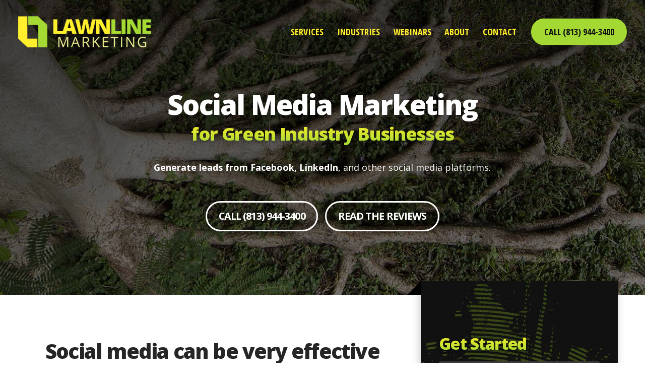

--- FILE ---
content_type: text/html; charset=utf-8
request_url: https://lawnline.marketing/social-media/
body_size: 9484
content:
<!DOCTYPE html>
<html lang="en">

    <head><title>Social Media Marketing For Green Industry Companies | Lawnline Marketing</title>
<meta name="title" content="Social Media Marketing For Green Industry Companies | Lawnline Marketing">
<meta name="description" content="Get the best social media marketing services for businesses in lawn care, landscaping, hardscaping, tree services, nurseries, and other green industries.">
<meta name="robots" content="index, follow">
<meta property="og:type" content="website">
<meta property="og:url" content="https://lawnline.marketing/social-media/">
<meta property="og:title" content="Social Media Marketing For Green Industry Companies | Lawnline Marketing">
<meta property="og:description" content="Get the best social media marketing services for businesses in lawn care, landscaping, hardscaping, tree services, nurseries, and other green industries.">
<meta property="og:image" content="https://lawnline.marketing/files/template/images/banner-social-media-networking.jpg">
<meta property="twitter:card" content="summary_large_image">
<meta property="twitter:url" content="https://lawnline.marketing/social-media/">
<meta property="twitter:title" content="Social Media Marketing For Green Industry Companies | Lawnline Marketing">
<meta property="twitter:description" content="Get the best social media marketing services for businesses in lawn care, landscaping, hardscaping, tree services, nurseries, and other green industries.">
<meta property="twitter:image" content="https://lawnline.marketing/files/template/images/banner-social-media-networking.jpg"><!-- Google Tag Manager -->
<script>
    (function (w, d, s, l, i)
    {
        w[l] = w[l] || [];
        w[l].push(
        {
            'gtm.start': new Date().getTime(),
            event: 'gtm.js'
        });
        var f = d.getElementsByTagName(s)[0],
            j = d.createElement(s),
            dl = l != 'dataLayer' ? '&l=' + l : '';
        j.async = true;
        j.src =
            'https://www.googletagmanager.com/gtm.js?id=' + i + dl;
        f.parentNode.insertBefore(j, f);
    })(window, document, 'script', 'dataLayer', 'GTM-WZGR4SNP');
</script>
<!-- End Google Tag Manager -->
        <meta name="viewport" content="initial-scale=1,user-scalable=1,width=device-width,maximum-scale=10.0,minimum-scale=1.0">
        <meta charset="utf-8">
        <link href="https://fonts.googleapis.com/css?family=Open+Sans+Condensed:300,700|Open+Sans:300,400,400i,600,700,800" rel="stylesheet">
        <!--Original
        <link href="/files/template/base.1.1.css" rel="stylesheet" type="text/css">
        <link href="/files/template/template.1.2.css" rel="stylesheet" type="text/css">
        <link href="/files/template/theme.1.1.css" rel="stylesheet" type="text/css">
        -->
        <!--New-->
        <link href="/files/template/new-base.css" rel="stylesheet" type="text/css">
        <link href="/files/template/trends.source.min.css" rel="stylesheet" type="text/css">
        <link href="/files/template/new-template.css" rel="stylesheet" type="text/css">
        
    <meta name="google-site-verification" content="WuxbreoEcRiG3Ou6uiwShJ6REvJiI_PRUxHhDZglAkU">
<meta name="msvalidate.01" content="82A1ADECD72EA1EB2148FD96B28B1EDF">
<meta name="google-site-verification" content="xzm0wf6x8cKd54DuzPDG-mnZK8IXI1CJf_0maF9h9RI">
<meta name="google-site-verification" content="tenRyjA4Ynya4SHkqGIJlOTMYC8GGrE_oXCQbrR7ktE">
<meta name="facebook-domain-verification" content="wbwc239z4baw01qvvqandzy1zafhg1"></head>

    <body class="pagebody"><!-- Google Tag Manager (noscript) -->
<noscript>
    <iframe src="https://www.googletagmanager.com/ns.html?id=GTM-WZGR4SNP" height="0" width="0" style="display:none;visibility:hidden"></iframe>
</noscript>
<!-- End Google Tag Manager (noscript) -->
        <div id="navbar"><a href="/" id="navbar-logo"><img alt="Lawnline Marketing logo" src="/files/account/images/logo.webp" srcset="/files/account/images/logo_480.webp 480w"></a>

<div id="navbar-menus">
<div class="menu-global-nav">
    <ul>
        
                <li>
                    
                    
                        <a href="#" target="_self"><span class="arrow">&#x25BC;</span>Services</a>
                    
                    
                            <ul>
                        
                            <li>
                                
                                
                                    <a href="/complete-solutions/" target="_self">Complete Solutions</a>
                                
                            </li>
                        
                            <li>
                                
                                
                                    <a href="/websites/" target="_self">Website Design</a>
                                
                            </li>
                        
                            <li>
                                
                                
                                    <a href="/seo/" target="_self">Search Engine Optimization (SEO)</a>
                                
                            </li>
                        
                            <li>
                                
                                
                                    <a href="/advertising/" target="_self">Advertising</a>
                                
                            </li>
                        
                            <li>
                                
                                
                                    <a href="/social-media/" target="_self">Social Media</a>
                                
                            </li>
                        
                            <li>
                                
                                
                                    <a href="/recruiting-services/" target="_self">Recruiting Services</a>
                                
                            </li>
                        
                            </ul>
                        
                </li>
            
                <li>
                    
                    
                        <a href="/industries/" target="_self"><span class="arrow">&#x25BC;</span>Industries</a>
                    
                    
                            <ul>
                        
                            <li>
                                
                                
                                    <a href="/industries/lawn-care/" target="_self">Turf & Lawn Care</a>
                                
                            </li>
                        
                            <li>
                                
                                
                                    <a href="/industries/lawn-maintenance/" target="_self">Lawn Maintenance</a>
                                
                            </li>
                        
                            <li>
                                
                                
                                    <a href="/industries/landscaping/" target="_self">Landscape Design</a>
                                
                            </li>
                        
                            <li>
                                
                                
                                    <a href="/industries/hardscaping/" target="_self">Hardscape & Outdoor Living</a>
                                
                            </li>
                        
                            <li>
                                
                                
                                    <a href="/industries/outdoor-lighting/" target="_self">Outdoor Lighting</a>
                                
                            </li>
                        
                            <li>
                                
                                
                                    <a href="/industries/" target="_self">Pest Control</a>
                                
                            </li>
                        
                            <li>
                                
                                
                                    <a href="/industries/tree-services/" target="_self">Arborist & Tree Services</a>
                                
                            </li>
                        
                            <li>
                                
                                
                                    <a href="/industries/irrigation/" target="_self">Sprinkler & Irrigation</a>
                                
                            </li>
                        
                            <li>
                                
                                
                                    <a href="/industries/nurseries/" target="_self">Nurseries & Growers</a>
                                
                            </li>
                        
                            </ul>
                        
                </li>
            
                <li>
                    
                    
                        <a href="/webinars/" target="_self"><span class="arrow">&#x25BC;</span>Webinars</a>
                    
                    
                </li>
            
                <li>
                    
                    
                        <a href="/about/" target="_self"><span class="arrow">&#x25BC;</span>About</a>
                    
                    
                            <ul>
                        
                            <li>
                                
                                
                                    <a href="/about/" target="_self">About Our Company</a>
                                
                            </li>
                        
                            <li>
                                
                                
                                    <a href="/clients/" target="_self">Who We've Worked With</a>
                                
                            </li>
                        
                            <li>
                                
                                
                                    <a href="/blog/" target="_self">The Lawnline Blog</a>
                                
                            </li>
                        
                            <li>
                                
                                
                                    <a href="/careers/" target="_self">Careers</a>
                                
                            </li>
                        
                            </ul>
                        
                </li>
            
                <li>
                    
                    
                        <a href="/contact/" target="_self"><span class="arrow">&#x25BC;</span>Contact</a>
                    
                    
                </li>
            
                <li>
                    
                        <a class="call-button button hollow" href="tel:(813) 944-3400">Call (813) 944-3400</a>
                    
                    
                    
                </li>
            
    
</ul></div>
</div>
<button id="navbar-toggle" class="hamburger hamburger--spin" type="button">
  <span class="hamburger-box">
    <span class="hamburger-inner"></span>
  </span>
</button>
</div>
        <header class="container-full" id="header-wrap" style="background-image:url(/files/template/images/banner-social-media-networking.jpg)">
<div class="row center" id="header-inner">
<div class="col-lg-8 col-md-9 col-sm-10 col-xs-12">
<h1>Social Media Marketing <span class="sub">for Green Industry Businesses</span></h1>

<p><strong>Generate leads from Facebook, LinkedIn</strong>, and other social media platforms.</p>

<a class="button hollow" href="tel:(813) 944-3400">Call (813) 944-3400</a> <a class="button hollow" href="/google-reviews/" target="_blank">Read the Reviews</a>
</div>
</div>
</header>
        <div id="div-main-wrapper" class="container-full remove-empty">
            <div class="row pad">
                <div id="div-sb-main-outer" class="col-xl-8 col-lg-8 col-md-8 col-sm-12 col-xs-12">
                    <section id="section-main" class="check-empty">
                        <h2>Social media can be very effective at generating leads for certain green industries.</h2>

<h3>Facebook is by far the most impactful social media platform.</h3>

<p>Social media websites, like Facebook, are a great place to generate leads for specific green industry businesses. Most of your customers are on Facebook and advertising on social media websites tends to be far more cost-effective than search engines. Unfortunately, Facebook only lets you reach a very small percentage of your followers. This means if you want to reach people organically, then creating engaging content is critical.</p>

<div class="callout">
<p>With Facebook marketing, you can reach thousands of potential customers in a cost-effective manner.</p>
</div>

<hr class="divider">
<h2>Promotional ads on social media generate leads for lawn care and maintenance services.</h2>

<p>If you offer lawn mowing and maintenance, or lawn care services, then <strong>Facebook marketing is a great source to generate leads.</strong> When done properly, you can get in front of thousands of homeowners and start getting new leads. The most effective social media marketing efforts are done during the spring and early summer to bring on new clients for the year, as well as during the fall for cleanups. Landscaping and hardscaping services can also benefit from social media promotional ads, but not like lawn care and maintenance.</p>

<p><img alt="Screenshot: Facebook marketing results." src="/files/template/images/screenshot-facebook-marketing-results.webp" style="width: 926px; height: 82px;"></p>

<hr class="divider">
<h2>Content marketing and remarketing on social media generates leads for landscaping and hardscaping services over time.</h2>

<p>If you offer <strong>higher-dollar services like landscaping installs or hardscaping services</strong> (such as outdoor living spaces), then content marketing and remarketing tend to work well on social media websites like Facebook. However, the strategy must be done correctly to be successful. For example, if you create posts about your services, reviews, awards, or other similar content, you&#39;re probably not going to get very far.</p>

<p>To be successful, content must be created that your potential customers want to read. A great example is project case studies. If someone is in the market for an outdoor living space, and you advertise to them using a project case study that shows a new outdoor living space you just designed and built, you&#39;re going to see better results.</p>

<div class="callout">
<p>Instead of promotional advertisements, we market your projects as a way to give potential customers ideas. When they&#39;re ready to move forward, your work has been in front of them the entire time.</p>
</div>

<hr class="divider">
<h2>Reach out to discuss lead generation using social media.</h2>

<p>Do you feel that social media would be a good avenue for your business? If so, call us at <a href="tel:(813) 944-3400">(813) 944-3400</a>. Our consultations are completely free and we&#39;ll discuss your goals, what to expect, how we can help, and if social media is a good choice for your business.</p>
                    </section>
                </div>
                <div id="div-side-bar-outer" class="col-xl-4 col-lg-4 col-md-4 col-sm-12 col-xs-12">
                    <section class="check-empty">
                        <div style="max-width: 600px; margin: 0 auto;">
<div class="alert-box green" style="margin-top: 0;">
<h3>Get Started</h3>

<form class="form-tracked">
    <div class="form-sgl-col-lbl-abv-outer">
    <div class="form-wrapper">
        <div class="form-field-wrapper">
            
                    <div class="form-field-item">
                        <div class="form-field-label">
                            <label for="44ec063a-2433-402e-a22d-592f3baec95c">
                                
                                    *
                                
                            </label>
                        </div>
                        <div class="form-field-control"><input id="44ec063a-2433-402e-a22d-592f3baec95c" placeholder="Company*" data-instance="1a39ccba-e667-4587-ad57-7866316bd44f" data-formid="9b4d1b24-764a-43dc-ae9e-a63907e62e1a" data-fieldid="44ec063a-2433-402e-a22d-592f3baec95c" data-for="form" data-type="txt" data-contactfield="company" type="text"></div>
                    </div>
                
                    <div class="form-field-item">
                        <div class="form-field-label">
                            <label for="7fd5976e-ffaf-4751-9b7b-4fe78c344b93">
                                
                                    *
                                
                            </label>
                        </div>
                        <div class="form-field-control"><input id="7fd5976e-ffaf-4751-9b7b-4fe78c344b93" placeholder="Name*" data-instance="1a39ccba-e667-4587-ad57-7866316bd44f" data-formid="9b4d1b24-764a-43dc-ae9e-a63907e62e1a" data-fieldid="7fd5976e-ffaf-4751-9b7b-4fe78c344b93" data-for="form" data-type="txt" data-contactfield="firstname" type="text"></div>
                    </div>
                
                    <div class="form-field-item">
                        <div class="form-field-label">
                            <label for="a9f9de61-efb0-431d-abbc-89d485154473">
                                
                                    *
                                
                            </label>
                        </div>
                        <div class="form-field-control"><input id="a9f9de61-efb0-431d-abbc-89d485154473" placeholder="Email Address*" data-instance="1a39ccba-e667-4587-ad57-7866316bd44f" data-formid="9b4d1b24-764a-43dc-ae9e-a63907e62e1a" data-fieldid="a9f9de61-efb0-431d-abbc-89d485154473" data-for="form" data-type="txt" data-contactfield="email1" type="text"></div>
                    </div>
                
                    <div class="form-field-item">
                        <div class="form-field-label">
                            <label for="78ad758f-3500-499b-a77d-baf802de482d">
                                
                                    *
                                
                            </label>
                        </div>
                        <div class="form-field-control"><input id="78ad758f-3500-499b-a77d-baf802de482d" placeholder="Phone Number*" data-instance="1a39ccba-e667-4587-ad57-7866316bd44f" data-formid="9b4d1b24-764a-43dc-ae9e-a63907e62e1a" data-fieldid="78ad758f-3500-499b-a77d-baf802de482d" data-for="form" data-type="txt" data-contactfield="phone1" type="text"></div>
                    </div>
                
                    <div class="form-field-item">
                        <div class="form-field-label">
                            <label for="76e2a702-d4ec-4201-86de-fb8951c6a4bb">
                                
                                    *
                                
                            </label>
                        </div>
                        <div class="form-field-control"><textarea id="76e2a702-d4ec-4201-86de-fb8951c6a4bb" placeholder="How can we help?*" data-instance="1a39ccba-e667-4587-ad57-7866316bd44f" data-formid="9b4d1b24-764a-43dc-ae9e-a63907e62e1a" data-fieldid="76e2a702-d4ec-4201-86de-fb8951c6a4bb" data-for="form" data-type="area" data-contactfield="" style="height: 150px;"></textarea></div>
                    </div>
                
        </div>
        <div class="form-button">
            <input type="button" data-action="form-submit" data-formid="9b4d1b24-764a-43dc-ae9e-a63907e62e1a" data-instance="1a39ccba-e667-4587-ad57-7866316bd44f" value="Send Message">
        </div>
    </div>
    <div class="submit-form-success alert-box green"></div>
    <div class="submit-form-error">
        <div class="alert-box red">
            <div><strong>Error Submitting Form:</strong></div>
            <div class="submit-form-error-message"></div>
        </div>
        <div>
            <input type="button" value="Return To Form">
        </div>
    </div>
    <input type="hidden" class="hid-form-validate-mode" value="popup">
    <input type="hidden" class="hid-form-confirm-mode" value="redirect">
</div>
</form>
</div>

<div class="sidebar-contact">
<p><span class="headline2 text-gradient">Call Today</span><br>
for Complete Online Marketing Solutions</p>
<a class="headline1" href="tel:(813) 944-3400">(813) 944-3400</a></div>

<div class="alert-box black">
<h3>Our Services</h3>

<div class="menu-block-vert-wrapper">
    <ul class="ul-menu-block-vert">
        
                <li class="li-menu-block-vert">
                    <a href="/complete-solutions/" target="_self">Complete Solutions</a>
                    
                </li>
            
                <li class="li-menu-block-vert">
                    <a href="/websites/" target="_self">Website Design</a>
                    
                </li>
            
                <li class="li-menu-block-vert">
                    <a href="/seo/" target="_self">Search Engine Optimization (SEO)</a>
                    
                </li>
            
                <li class="li-menu-block-vert">
                    <a href="/advertising/" target="_self">Advertising</a>
                    
                </li>
            
                <li class="li-menu-block-vert">
                    <a href="/social-media/" target="_self">Social Media</a>
                    
                </li>
            
                <li class="li-menu-block-vert">
                    <a href="/recruiting-services/" target="_self">Recruiting Services</a>
                    
                </li>
            
    
</ul></div>
</div>

<div class="alert-box black">
<h3>Industries We Serve</h3>

<div class="menu-block-vert-wrapper">
    <ul class="ul-menu-block-vert">
        
                <li class="li-menu-block-vert">
                    <a href="/industries/lawn-care/" target="_self">Turf & Lawn Care</a>
                    
                </li>
            
                <li class="li-menu-block-vert">
                    <a href="/industries/lawn-maintenance/" target="_self">Lawn Maintenance</a>
                    
                </li>
            
                <li class="li-menu-block-vert">
                    <a href="/industries/landscaping/" target="_self">Landscape Design</a>
                    
                </li>
            
                <li class="li-menu-block-vert">
                    <a href="/industries/hardscaping/" target="_self">Hardscape & Outdoor Living</a>
                    
                </li>
            
                <li class="li-menu-block-vert">
                    <a href="/industries/outdoor-lighting/" target="_self">Outdoor Lighting</a>
                    
                </li>
            
                <li class="li-menu-block-vert">
                    <a href="/industries/" target="_self">Pest Control</a>
                    
                </li>
            
                <li class="li-menu-block-vert">
                    <a href="/industries/tree-services/" target="_self">Arborist & Tree Services</a>
                    
                </li>
            
                <li class="li-menu-block-vert">
                    <a href="/industries/irrigation/" target="_self">Sprinkler & Irrigation</a>
                    
                </li>
            
                <li class="li-menu-block-vert">
                    <a href="/industries/nurseries/" target="_self">Nurseries & Growers</a>
                    
                </li>
            
    
</ul></div>
</div>

<div class="alert-box black">
<h3>Resources</h3>

<div class="menu-block-vert-wrapper">
    <ul class="ul-menu-block-vert">
        
                <li class="li-menu-block-vert">
                    <a href="/webinars/" target="_self">Webinars</a>
                    
                </li>
            
                <li class="li-menu-block-vert">
                    <a href="/blog/" target="_self">Blog</a>
                    
                </li>
            
                <li class="li-menu-block-vert">
                    <a href="/gie-expo/" target="_self">GIE Expo</a>
                    
                </li>
            
    
</ul></div>
</div>

</div>
                    </section>
                </div>
            </div>
        </div>
        <section id="section-sub-main" class="remove-empty">
            <div class="container check-empty">
                
            </div>
        </section>
        <section id="section-sub-main-2" class="remove-empty">
            <div class="container check-empty">
                
            </div>
        </section>
        <div class="container-full" id="callout-reviews-bar"><img alt="Torn Edges" class="tear-top" src="/files/account/images/tear-green.webp" srcset="/files/account/images/tear-green_1920.webp 1920w, /files/account/images/tear-green_1440.webp 1440w, /files/account/images/tear-green_1024.webp 1024w, /files/account/images/tear-green_768.webp 768w, /files/account/images/tear-green_480.webp 480w">
<div class="row center">
<div class="col-xs-12"><img alt="5 Star Reviews" class="stars-image" src="/files/account/images/icons/5-stars-dark.webp" style="width: 300px; height: 62px;"> <span><strong>More 5-star reviews</strong> than the market competition.<br>
Read the reviews. Schedule a consultation.</span><a class="button hardgray-reversed" href="/google-reviews/" target="_blank">Read the Reviews</a><a class="button hardgray" href="tel:(813) 944-3400">Call (813) 944-3400</a></div>
</div>
<img alt="Torn Edges" class="tear-bottom" src="/files/account/images/tear-green.webp" srcset="/files/account/images/tear-green_1920.webp 1920w, /files/account/images/tear-green_1440.webp 1440w, /files/account/images/tear-green_1024.webp 1024w, /files/account/images/tear-green_768.webp 768w, /files/account/images/tear-green_480.webp 480w"></div>
        <footer>
            <div class="container-lg">
                <div class="row start-sm center-xs">
                    <div class="col-md-3 col-sm-4 col-xs-12">
                        <div class="container">
                            <div class="row">
                                <div class="col-xs-12">
                                    <div class="headline4">Get In Touch</div>
                                    <div data-variable="235 Apollo Beach Blvd. #128">
                                        <p>
                                            <strong>Lawnline Marketing</strong>
                                            <br> 235 Apollo Beach Blvd. #128
                                            <br> Apollo Beach, FL 33572
                                        </p>
                                    </div>
                                    <div data-variable="(813) 944-3400">
                                        <p>
                                            <strong>Phone Number</strong>
                                            <br>
                                            <a href="tel:(813) 944-3400">(813) 944-3400</a>
                                        </p>
                                    </div>
                                    <div id="footer-social">
                                        <div class="headline4">Social Media</div>
                                        <div>
                                            <a data-variable="facebookurl" href="https://www.facebook.com/lawnlinemarketing" target="_blank"><img alt="Lawnline Marketing on Facebook" src="/files/template/images/icon-facebook.webp" style="width: 32px; height: 32px;"></a>
                                            
                                            
                                            
                                            <a data-variable="twitterurl" href="https://twitter.com/lawnline" target="_blank"><img alt="Lawnline Marketing on Twitter" src="/files/template/images/icon-twitter.webp" style="width: 32px; height: 32px;"></a>
                                            <a data-variable="linkedinurl" href="https://linkedin.com/company/lawnline" target="_blank"><img alt="Lawnline Marketing on LinkedIn" src="/files/template/images/icon-linkedin.webp" style="width: 32px; height: 32px;"></a>
                                        </div>
                                    </div>
                                    <div style="margin-top: 2rem;">
                                        <div><img src="/files/template/images/usa-based-website-services.webp" alt="USA Based Website Services"></div>
                                        <div>USA-Based Company</div>
                                    </div>
                                </div>
                            </div>
                        </div>
                    </div>
                    <div class="col-md-9 col-sm-8 col-xs-12">
                        <div class="container">
                            <div class="row">
                                <div class="col-xs-12">
                                    <div class="headline4">Affiliations &amp; Trade Shows</div>
                                    <div class="container pad-all-xs">
                                        <div class="row">
                                            <div class="col-lg-4 col-xs-6">
                                                <a href="https://www.google.com/partners/#a_profile;idtf=2448188062" target="_blank"><img src="/files/template/images/logo-google-partner.webp" alt="Certified Google Partner"></a>
                                            </div>
                                            <div class="col-lg-4 col-xs-6">
                                                <img src="/files/template/images/logo-facebook-partner.webp" alt="Certified Facebook Marketing Partner">
                                            </div>
                                            <div class="col-lg-4 col-xs-6">
                                                <img src="/files/template/images/logo-ms-partner.webp" alt="Certified Microsoft Advertising Partner">
                                            </div>
                                            <div class="col-lg-4 col-xs-6">
                                                <a href="https://www.landscapeprofessionals.org" target="_blank"><img src="/files/template/images/logo-nalp-member.webp" alt="National Association of Landscape Professionals (NALP) Member"></a>
                                            </div>
                                            <div class="col-lg-4 col-xs-6">
                                                <a href="/gie-expo/"><img src="/files/template/images/logo-gie-expo-louisville.webp" alt="GIE+EXPO - Louisville, KY"></a>
                                            </div>
                                            <div class="col-lg-4 col-xs-6">
                                                <a href="https://www.tawk.to/?pid=a8myt2x" target="_blank" rel="nofollow"><img src="https://partners.tawk.to/badges/partner-08.png" width="225"></a>
                                            </div>
                                        </div>
                                    </div>
                                </div>

                                <div class="col-xs-12">
                                    <div class="headline4">About Lawnline Marketing</div>
                                    <p>
                                        Lawnline Marketing is a small business located in Apollo Beach, FL, just outside of Tampa, FL. We provide websites, search engine optimization and online advertising services for businesses that operate in the green industry, such as lawn care, lawn maintenance,
                                        landscaping, hardscaping, tree services, nurseries, and more.
                                    </p>

                                </div>
                                <div class="col-xs-12">
                                    <div class="headline4">Legal Info</div>
                                    <p><a href="/terms/">Terms of Service</a> &nbsp;&bull;&nbsp;
                                        <a href="/privacy/">Privacy Policy</a></p>
                                    <p><a href="/">&copy; 2026 Lawnline Marketing</a></p>
                                </div>
                            </div>
                        </div>
                    </div>
                </div>
            </div>
        </footer>
        <div class="popup-quote">
<h4>Get a Consultation</h4>
<div>
<div class="form-sgl-col-lbl-abv-outer">
    <div class="form-wrapper">
        <div class="form-field-wrapper">
            
                    <div class="form-field-item">
                        <div class="form-field-label">
                            <label for="e5b1cfe8-a5d5-4b70-9650-79743ead98fd">Company
                                
                                    *
                                
                            </label>
                        </div>
                        <div class="form-field-control"><input id="e5b1cfe8-a5d5-4b70-9650-79743ead98fd" data-instance="d9bac7c4-e558-4c36-9fd0-554ff81d5052" data-formid="1cbd7f7c-ad79-4608-877c-425ab52aa95d" data-fieldid="e5b1cfe8-a5d5-4b70-9650-79743ead98fd" data-for="form" data-type="txt" data-contactfield="company" type="text"></div>
                    </div>
                
                    <div class="form-field-item">
                        <div class="form-field-label">
                            <label for="a1eb5bc9-193c-4ffb-a219-52ea44a17501">Name
                                
                                    *
                                
                            </label>
                        </div>
                        <div class="form-field-control"><input id="a1eb5bc9-193c-4ffb-a219-52ea44a17501" data-instance="d9bac7c4-e558-4c36-9fd0-554ff81d5052" data-formid="1cbd7f7c-ad79-4608-877c-425ab52aa95d" data-fieldid="a1eb5bc9-193c-4ffb-a219-52ea44a17501" data-for="form" data-type="txt" data-contactfield="firstname" type="text"></div>
                    </div>
                
                    <div class="form-field-item">
                        <div class="form-field-label">
                            <label for="7da06945-ce47-4837-b100-75ddc778726b">Phone Number
                                
                                    *
                                
                            </label>
                        </div>
                        <div class="form-field-control"><input id="7da06945-ce47-4837-b100-75ddc778726b" data-instance="d9bac7c4-e558-4c36-9fd0-554ff81d5052" data-formid="1cbd7f7c-ad79-4608-877c-425ab52aa95d" data-fieldid="7da06945-ce47-4837-b100-75ddc778726b" data-for="form" data-type="txt" data-contactfield="phone1" type="text"></div>
                    </div>
                
                    <div class="form-field-item">
                        <div class="form-field-label">
                            <label for="0d0ad9d7-195d-44d7-b83d-53e80b1b0bc0">Email Address
                                
                                    *
                                
                            </label>
                        </div>
                        <div class="form-field-control"><input id="0d0ad9d7-195d-44d7-b83d-53e80b1b0bc0" data-instance="d9bac7c4-e558-4c36-9fd0-554ff81d5052" data-formid="1cbd7f7c-ad79-4608-877c-425ab52aa95d" data-fieldid="0d0ad9d7-195d-44d7-b83d-53e80b1b0bc0" data-for="form" data-type="txt" data-contactfield="email1" type="text"></div>
                    </div>
                
                    <div class="form-field-item">
                        <div class="form-field-label">
                            <label for="d369a5f2-e84d-471f-aeea-937435a8a377">How can we help?
                                
                                    *
                                
                            </label>
                        </div>
                        <div class="form-field-control"><textarea id="d369a5f2-e84d-471f-aeea-937435a8a377" data-instance="d9bac7c4-e558-4c36-9fd0-554ff81d5052" data-formid="1cbd7f7c-ad79-4608-877c-425ab52aa95d" data-fieldid="d369a5f2-e84d-471f-aeea-937435a8a377" data-for="form" data-type="area" data-contactfield="" style="height: 75px;"></textarea></div>
                    </div>
                
        </div>
        <div class="form-button">
            <input type="button" data-action="form-submit" data-formid="1cbd7f7c-ad79-4608-877c-425ab52aa95d" data-instance="d9bac7c4-e558-4c36-9fd0-554ff81d5052" value="Submit For Price Quote">
        </div>
    </div>
    <div class="submit-form-success alert-box green"></div>
    <div class="submit-form-error">
        <div class="alert-box red">
            <div><strong>Error Submitting Form:</strong></div>
            <div class="submit-form-error-message"></div>
        </div>
        <div>
            <input type="button" value="Return To Form">
        </div>
    </div>
    <input type="hidden" class="hid-form-validate-mode" value="popup">
    <input type="hidden" class="hid-form-confirm-mode" value="popup">
</div>
</div>
</div>
        <input type="hidden" id="hidState" value="FL">
        <!--Original
        <script src="/files/template/base-resources.1.1.js" type="text/javascript"></script>
        <script src="/files/template/template.1.1.js" type="text/javascript"></script>
        -->
        
        <!--New-->
        <script src="/files/template/new-base-resources.js" type="text/javascript"></script>
        <script src="/files/template/new-template.js" type="text/javascript"></script>
    <div class="popup-default">
    <div class="popup-default-container">
        <div class="popup-default-content-wrapper">


            <div class="popup-default-content"></div>

            <hr>
            <p>
                <button class="popup-default-close small" type="button">Go Back</button>
            </p>
            <p>
                Need Help? <a href="tel:(813) 944-3400">Call (813) 944-3400</a>            </p>
        </div>
    </div>
    <div class="popup-default-cover"></div>
</div><div class="preloader-default">
    <div class="preloader-default-container" align="center">
        <div class="preloader-default-img"></div>
        <div class="preloader-default-img2"></div>
    </div>
    <div class="preloader-default-cover"></div>
</div><input type="hidden" id="hidLoggedIn" value="false"><input type="hidden" id="hidIsContact" value="false"><div id="hidContactInfo" style="display: none !important;"></div><input name="hidPathToRootPage" type="hidden" id="hidPathToRootPage" value="/default.aspx"><input name="hidPathToRootDir" type="hidden" id="hidPathToRootDir" value="/"><input name="hidFormat" type="hidden" id="hidFormat" value="desktop"><script src="/files/template/trends.source.min.js" type="text/javascript"></script><!-- schema.org organization structured data -->
<script type="application/ld+json">
    [ { "@context": "http://schema.org", "@type": "Organization", "legalName": "Lawnline Websites", "name": "Lawnline Websites", "alternateName": "Lawnline", "url": "https://www.lawnlinewebsites.com", "logo": "https://www.lawnlinewebsites.com/themes/main/images/lawnline-schema-logo.jpg",
    "contactPoint" : [{ "@type" : "ContactPoint", "telephone" : "+1-813-944-3400", "contactType" : "customer service", "areaServed" : "US", "availableLanguage" : "English" }], "sameAs" : [ "http://www.facebook.com/lawnlinewebsites", "https://plus.google.com/+Lawnlinewebsites",
    "https://www.youtube.com/channel/UCzxut28Lxe0mZJ3MLQkNwAg" ], "address": { "@type":"PostalAddress", "streetAddress":"235 Apollo Beach Blvd. #128", "addressLocality":"Apollo Beach", "addressRegion":"FL", "postalCode":"33572", "addressCountry":"US"
    } }, { "@context" : "http://schema.org", "@type" : "WebSite", "name" : "Lawnline Websites", "alternateName": "Lawnline", "url" : "https://www.lawnlinewebsites.com" } ]
</script></body>

</html>

--- FILE ---
content_type: text/css
request_url: https://lawnline.marketing/files/template/new-base.css
body_size: 13142
content:
/*! normalize.css v6.0.0 | MIT License | github.com/necolas/normalize.css */
/* Document
   ========================================================================== */
/**
 * 1. Correct the line height in all browsers.
 * 2. Prevent adjustments of font size after orientation changes in
 *    IE on Windows Phone and in iOS.
 */

 html {
    line-height: 1.15;
    /* 1 */
    
    -ms-text-size-adjust: 100%;
    /* 2 */
    
    -webkit-text-size-adjust: 100%;
    /* 2 */
}
/* Sections
   ========================================================================== */
/**
 * Add the correct display in IE 9-.
 */

article,
aside,
footer,
header,
nav,
section {
    display: block;
}
/**
 * Correct the font size and margin on `h1` elements within `section` and
 * `article` contexts in Chrome, Firefox, and Safari.
 */

h1 {
    font-size: 2em;
    margin: 0.67em 0;
}
/* Grouping content
   ========================================================================== */
/**
 * Add the correct display in IE 9-.
 * 1. Add the correct display in IE.
 */

figcaption,
figure,
main {
    /* 1 */
    
    display: block;
}
/**
 * Add the correct margin in IE 8.
 */

figure {
    margin: 1em 40px;
}
/**
 * 1. Add the correct box sizing in Firefox.
 * 2. Show the overflow in Edge and IE.
 */

hr {
    box-sizing: content-box;
    /* 1 */
    
    height: 0;
    /* 1 */
    
    overflow: visible;
    /* 2 */
}
/**
 * 1. Correct the inheritance and scaling of font size in all browsers.
 * 2. Correct the odd `em` font sizing in all browsers.
 */

pre {
    font-family: monospace, monospace;
    /* 1 */
    
    font-size: 1em;
    /* 2 */
}
/* Text-level semantics
   ========================================================================== */
/**
 * 1. Remove the gray background on active links in IE 10.
 * 2. Remove gaps in links underline in iOS 8+ and Safari 8+.
 */

a {
    background-color: transparent;
    /* 1 */
    
    -webkit-text-decoration-skip: objects;
    /* 2 */
}
/**
 * 1. Remove the bottom border in Chrome 57- and Firefox 39-.
 * 2. Add the correct text decoration in Chrome, Edge, IE, Opera, and Safari.
 */

abbr[title] {
    border-bottom: none;
    /* 1 */
    
    text-decoration: underline;
    /* 2 */
    
    text-decoration: underline dotted;
    /* 2 */
}
/**
 * Prevent the duplicate application of `bolder` by the next rule in Safari 6.
 */

b,
strong {
    font-weight: inherit;
}
/**
 * Add the correct font weight in Chrome, Edge, and Safari.
 */

b,
strong {
    font-weight: 700;
}
/**
 * 1. Correct the inheritance and scaling of font size in all browsers.
 * 2. Correct the odd `em` font sizing in all browsers.
 */

code,
kbd,
samp {
    font-family: monospace, monospace;
    /* 1 */
    
    font-size: 1em;
    /* 2 */
}
/**
 * Add the correct font style in Android 4.3-.
 */

dfn {
    font-style: italic;
}
/**
 * Add the correct background and color in IE 9-.
 */

mark {
    background-color: #ff0;
    color: #000;
}
/**
 * Add the correct font size in all browsers.
 */

small {
    font-size: 80%;
}
/**
 * Prevent `sub` and `sup` elements from affecting the line height in
 * all browsers.
 */

sub,
sup {
    font-size: 75%;
    line-height: 0;
    position: relative;
    vertical-align: baseline;
}

sub {
    bottom: -0.25em;
}

sup {
    top: -0.5em;
}
/* Embedded content
   ========================================================================== */
/**
 * Add the correct display in IE 9-.
 */

audio,
video {
    display: inline-block;
}
/**
 * Add the correct display in iOS 4-7.
 */

audio:not([controls]) {
    display: none;
    height: 0;
}
/**
 * Remove the border on images inside links in IE 10-.
 */

img {
    border-style: none;
}
/**
 * Hide the overflow in IE.
 */

svg:not(:root) {
    overflow: hidden;
}
/* Forms
   ========================================================================== */
/**
 * Remove the margin in Firefox and Safari.
 */

button,
input,
optgroup,
select,
textarea {
    font-family:'Open Sans',sans-serif;
    font-weight:600!important;
    margin: 0;
}
input::placeholder,
textarea::placeholder{
    font-weight:400!important;
    color:var(--easy-gray);
}
/**
 * Show the overflow in IE.
 * 1. Show the overflow in Edge.
 */

button,
input {
    /* 1 */
    
    overflow: visible;
}
/**
 * Remove the inheritance of text transform in Edge, Firefox, and IE.
 * 1. Remove the inheritance of text transform in Firefox.
 */

button,
select {
    /* 1 */
    
    text-transform: none;
}
/**
 * 1. Prevent a WebKit bug where (2) destroys native `audio` and `video`
 *    controls in Android 4.
 * 2. Correct the inability to style clickable types in iOS and Safari.
 */

button,
html [type="button"],
/* 1 */

[type="reset"],
[type="submit"] {
    -webkit-appearance: button;
    /* 2 */
}
/**
 * Remove the inner border and padding in Firefox.
 */

button::-moz-focus-inner,
[type="button"]::-moz-focus-inner,
[type="reset"]::-moz-focus-inner,
[type="submit"]::-moz-focus-inner {
    border-style: none;
    padding: 0;
}
/**
 * Restore the focus styles unset by the previous rule.
 */

button:-moz-focusring,
[type="button"]:-moz-focusring,
[type="reset"]:-moz-focusring,
[type="submit"]:-moz-focusring {
    outline: 1px dotted ButtonText;
}
/**
 * 1. Correct the text wrapping in Edge and IE.
 * 2. Correct the color inheritance from `fieldset` elements in IE.
 * 3. Remove the padding so developers are not caught out when they zero out
 *    `fieldset` elements in all browsers.
 */

legend {
    box-sizing: border-box;
    /* 1 */
    
    color: inherit;
    /* 2 */
    
    display: table;
    /* 1 */
    
    max-width: 100%;
    /* 1 */
    
    padding: 0;
    /* 3 */
    
    white-space: normal;
    /* 1 */
}
/**
 * 1. Add the correct display in IE 9-.
 * 2. Add the correct vertical alignment in Chrome, Firefox, and Opera.
 */

progress {
    display: inline-block;
    /* 1 */
    
    vertical-align: baseline;
    /* 2 */
}
/**
 * Remove the default vertical scrollbar in IE.
 */

textarea {
    overflow: auto;
}
/**
 * 1. Add the correct box sizing in IE 10-.
 * 2. Remove the padding in IE 10-.
 */

[type="checkbox"],
[type="radio"] {
    box-sizing: border-box;
    /* 1 */
    
    padding: 0;
    /* 2 */
}
/**
 * Correct the cursor style of increment and decrement buttons in Chrome.
 */

[type="number"]::-webkit-inner-spin-button,
[type="number"]::-webkit-outer-spin-button {
    height: auto;
}
/**
 * 1. Correct the odd appearance in Chrome and Safari.
 * 2. Correct the outline style in Safari.
 */

[type="search"] {
    -webkit-appearance: textfield;
    /* 1 */
    
    outline-offset: -2px;
    /* 2 */
}
/**
 * Remove the inner padding and cancel buttons in Chrome and Safari on macOS.
 */

[type="search"]::-webkit-search-cancel-button,
[type="search"]::-webkit-search-decoration {
    -webkit-appearance: none;
}
/**
 * 1. Correct the inability to style clickable types in iOS and Safari.
 * 2. Change font properties to `inherit` in Safari.
 */

::-webkit-file-upload-button {
    -webkit-appearance: button;
    /* 1 */
    
    font: inherit;
    /* 2 */
}
/* Interactive
   ========================================================================== */
/*
 * Add the correct display in IE 9-.
 * 1. Add the correct display in Edge, IE, and Firefox.
 */

details,
/* 1 */

menu {
    display: block;
}
/*
 * Add the correct display in all browsers.
 */

summary {
    display: list-item;
}
/* Scripting
   ========================================================================== */
/**
 * Add the correct display in IE 9-.
 */

canvas {
    display: inline-block;
}
/**
 * Add the correct display in IE.
 */

template {
    display: none;
}
/* Hidden
   ========================================================================== */
/**
 * Add the correct display in IE 10-.
 */

[hidden] {
    display: none;
}
/*********************************************************************************************

flexboxgrid.com

**********************************************************************************************/

.container-fluid,
.container-full,
.container-xl-full,
.container-lg-full,
.container-md-full,
.container-sm-full,
.container-xs-full,
.container-xl,
.container-lg,
.container-md,
.container-sm,
.container-xs,
.container {
    margin-right: auto;
    margin-left: auto;
    width: 100%;
}

.container-fluid {
    padding-right: 2rem;
    padding-left: 2rem;
}
.container-lg,
.row-lg{
    max-width: 1380px;
}
.container-md,
.row-md{
    max-width: 1180px;
}
.container-sm,
.row-sm{
    max-width: 680px;
}
.container-xs,
.row-xs{
    max-width: 300px;
}

.container.pad [class^="col-"],
.container-xl.pad [class^="col-"],
.container-lg.pad [class^="col-"],
.container-md.pad [class^="col-"],
.container-sm.pad [class^="col-"],
.container-xs.pad [class^="col-"],
.row.pad [class^="col-"],
.row-lg.pad [class^="col-"],
.row-md.pad [class^="col-"],
.row-sm.pad [class^="col-"],
.row-xs.pad [class^="col-"] {
    padding: 0 2rem;
}

.container.pad-sm [class^="col-"],
.container-xl.pad-sm [class^="col-"],
.container-lg.pad-sm [class^="col-"],
.container-md.pad-sm [class^="col-"],
.container-sm.pad-sm [class^="col-"],
.container-xs.pad-sm [class^="col-"],
.row.pad-sm [class^="col-"],
.row-lg.pad-sm [class^="col-"],
.row-md.pad-sm [class^="col-"],
.row-sm.pad-sm [class^="col-"],
.row-xs.pad-sm [class^="col-"] {
    padding: 0 1rem;
}

.container.pad-xs [class^="col-"],
.container-xl.pad-xs [class^="col-"],
.container-lg.pad-xs [class^="col-"],
.container-md.pad-xs [class^="col-"],
.container-sm.pad-xs [class^="col-"],
.container-xs.pad-xs [class^="col-"],
.row.pad-xs [class^="col-"],
.row-lg.pad-xs [class^="col-"],
.row-md.pad-xs [class^="col-"],
.row-sm.pad-xs [class^="col-"],
.row-xs.pad-xs [class^="col-"] {
    padding: 0 0.5rem;
}

.container.pad-all [class^="col-"],
.container-xl.pad-all [class^="col-"],
.container-lg.pad-all [class^="col-"],
.container-md.pad-all [class^="col-"],
.container-sm.pad-all [class^="col-"],
.container-xs.pad-all [class^="col-"],
.row.pad-all [class^="col-"],
.row-lg.pad-all [class^="col-"],
.row-md.pad-all [class^="col-"],
.row-sm.pad-all [class^="col-"],
.row-xs.pad-all [class^="col-"] {
    padding: 2rem;
}

.container.pad-all-sm [class^="col-"],
.container-xl.pad-all-sm [class^="col-"],
.container-lg.pad-all-sm [class^="col-"],
.container-md.pad-all-sm [class^="col-"],
.container-sm.pad-all-sm [class^="col-"],
.container-xs.pad-all-sm [class^="col-"],
.row.pad-all-sm [class^="col-"],
.row-lg.pad-all-sm [class^="col-"],
.row-md.pad-all-sm [class^="col-"],
.row-sm.pad-all-sm [class^="col-"],
.row-xs.pad-all-sm [class^="col-"] {
    padding: 1rem;
}

.container.pad-all-xs [class^="col-"],
.container-xl.pad-all-xs [class^="col-"],
.container-lg.pad-all-xs [class^="col-"],
.container-md.pad-all-xs [class^="col-"],
.container-sm.pad-all-xs [class^="col-"],
.container-xs.pad-all-xs [class^="col-"],
.row.pad-all-xs [class^="col-"],
.row-lg.pad-all-xs [class^="col-"],
.row-md.pad-all-xs [class^="col-"],
.row-sm.pad-all-xs [class^="col-"],
.row-xs.pad-all-xs [class^="col-"] {
    padding: 0.5rem;
}

.container.nopad [class^="col-"],
.container-xl.nopad [class^="col-"],
.container-lg.nopad [class^="col-"],
.container-md.nopad [class^="col-"],
.container-sm.nopad [class^="col-"],
.container-xs.nopad [class^="col-"],
.row.nopad [class^="col-"],
.row-lg.nopad [class^="col-"],
.row-md.nopad [class^="col-"],
.row-sm.nopad [class^="col-"],
.row-xs.nopad [class^="col-"]{
    padding: 0 !important;
}

.start {
    -webkit-box-pack: start;
    -ms-flex-pack: start;
    justify-content: flex-start;
    text-align: start;
    margin-right: auto;
}

.center {
    -webkit-box-pack: center;
    -ms-flex-pack: center;
    justify-content: center;
    text-align: center;
}

.end {
    -webkit-box-pack: end;
    -ms-flex-pack: end;
    justify-content: flex-end;
    text-align: end;
    margin-left: auto;
}

.top {
    -webkit-box-align: start;
    -ms-flex-align: start;
    align-items: flex-start;
}

.middle {
    -webkit-box-align: center;
    -ms-flex-align: center;
    align-items: center;
}

.bottom {
    -webkit-box-align: end;
    -ms-flex-align: end;
    align-items: flex-end;
}

.around {
    -ms-flex-pack: distribute;
    justify-content: space-around;
}

.between {
    -webkit-box-pack: justify;
    -ms-flex-pack: justify;
    justify-content: space-between;
}

.first {
    -webkit-box-ordinal-group: 0;
    -ms-flex-order: -1;
    order: -1;
}

.last {
    -webkit-box-ordinal-group: 2;
    -ms-flex-order: 1;
    order: 1;
}

.row,
.row-lg,
.row-md,
.row-sm,
.row-xs{
    box-sizing: border-box;
    display: -webkit-box;
    display: -webkit-flex;
    display: -ms-flexbox;
    display: flex;
    -webkit-box-flex: 0;
    -ms-flex: 0 1 auto;
    flex: 0 1 auto;
    -webkit-box-orient: horizontal;
    -webkit-box-direction: normal;
    -ms-flex-direction: row;
    flex-direction: row;
    -ms-flex-wrap: wrap;
    flex-wrap: wrap;
    width: 100%;
    margin: 0 auto;
    /*margin-right: -0.5rem;
  margin-left: -0.5rem;*/
}

.row.reverse,
.row.reverse,
.row-lg.reverse,
.row-md.reverse,
.row-sm.reverse,
.row-xs.reverse{
    -webkit-box-orient: horizontal;
    -webkit-box-direction: reverse;
    -ms-flex-direction: row-reverse;
    flex-direction: row-reverse;
}

.col.reverse {
    -webkit-box-orient: vertical;
    -webkit-box-direction: reverse;
    -ms-flex-direction: column-reverse;
    flex-direction: column-reverse;
}

.col,
.col-xs,
.col-xs-1,
.col-xs-2,
.col-xs-3,
.col-xs-4,
.col-xs-5,
.col-xs-6,
.col-xs-7,
.col-xs-8,
.col-xs-9,
.col-xs-10,
.col-xs-11,
.col-xs-12,
.col-xs-offset-0,
.col-xs-offset-1,
.col-xs-offset-2,
.col-xs-offset-3,
.col-xs-offset-4,
.col-xs-offset-5,
.col-xs-offset-6,
.col-xs-offset-7,
.col-xs-offset-8,
.col-xs-offset-9,
.col-xs-offset-10,
.col-xs-offset-11,
.col-xs-offset-12 {
    box-sizing: border-box;
    -webkit-box-flex: 0;
    -ms-flex: 0 0 auto;
    flex: 0 0 auto;
    padding: 0.5rem;
}

.col,
.col-xs {
    -webkit-box-flex: 1;
    -ms-flex-positive: 1;
    flex-grow: 1;
    -ms-flex-preferred-size: 0;
    flex-basis: 0;
    max-width: 100%;
}

.col-1,
.col-xs-1 {
    -ms-flex-preferred-size: 8.33333333%;
    flex-basis: 8.33333333%;
    max-width: 8.33333333%;
}

.col-2,
.col-xs-2 {
    -ms-flex-preferred-size: 16.66666667%;
    flex-basis: 16.66666667%;
    max-width: 16.66666667%;
}

.col-3,
.col-xs-3 {
    -ms-flex-preferred-size: 25%;
    flex-basis: 25%;
    max-width: 25%;
}

.col-4,
.col-xs-4 {
    -ms-flex-preferred-size: 33.33333333%;
    flex-basis: 33.33333333%;
    max-width: 33.33333333%;
}

.col-5,
.col-xs-5 {
    -ms-flex-preferred-size: 41.66666667%;
    flex-basis: 41.66666667%;
    max-width: 41.66666667%;
}

.col-6,
.col-xs-6 {
    -ms-flex-preferred-size: 50%;
    flex-basis: 50%;
    max-width: 50%;
}

.col-7,
.col-xs-7 {
    -ms-flex-preferred-size: 58.33333333%;
    flex-basis: 58.33333333%;
    max-width: 58.33333333%;
}

.col-8,
.col-xs-8 {
    -ms-flex-preferred-size: 66.66666667%;
    flex-basis: 66.66666667%;
    max-width: 66.66666667%;
}

.col-9,
.col-xs-9 {
    -ms-flex-preferred-size: 75%;
    flex-basis: 75%;
    max-width: 75%;
}

.col-10,
.col-xs-10 {
    -ms-flex-preferred-size: 83.33333333%;
    flex-basis: 83.33333333%;
    max-width: 83.33333333%;
}

.col-11,
.col-xs-11 {
    -ms-flex-preferred-size: 91.66666667%;
    flex-basis: 91.66666667%;
    max-width: 91.66666667%;
}

.col-12,
.col-xs-12 {
    -ms-flex-preferred-size: 100%;
    flex-basis: 100%;
    max-width: 100%;
}

.col-offset-0,
.col-xs-offset-0 {
    margin-left: 0;
}

.col-offset-1,
.col-xs-offset-1 {
    margin-left: 8.33333333%;
}

.col-offset-2,
.col-xs-offset-2 {
    margin-left: 16.66666667%;
}

.col-offset-3,
.col-xs-offset-3 {
    margin-left: 25%;
}

.col-offset-4,
.col-xs-offset-4 {
    margin-left: 33.33333333%;
}

.col-offset-5,
.col-xs-offset-5 {
    margin-left: 41.66666667%;
}

.col-offset-6,
.col-xs-offset-6 {
    margin-left: 50%;
}

.col-offset-7,
.col-xs-offset-7 {
    margin-left: 58.33333333%;
}

.col-offset-8,
.col-xs-offset-8 {
    margin-left: 66.66666667%;
}

.col-offset-9,
.col-xs-offset-9 {
    margin-left: 75%;
}

.col-offset-10,
.col-xs-offset-10 {
    margin-left: 83.33333333%;
}

.col-offset-11,
.col-xs-offset-11 {
    margin-left: 91.66666667%;
}

.start-xs {
    -webkit-box-pack: start;
    -ms-flex-pack: start;
    justify-content: flex-start;
    text-align: start;
}

.center-xs {
    -webkit-box-pack: center;
    -ms-flex-pack: center;
    justify-content: center;
    text-align: center;
}

.end-xs {
    -webkit-box-pack: end;
    -ms-flex-pack: end;
    justify-content: flex-end;
    text-align: end;
}

.top-xs {
    -webkit-box-align: start;
    -ms-flex-align: start;
    align-items: flex-start;
}

.middle-xs {
    -webkit-box-align: center;
    -ms-flex-align: center;
    align-items: center;
}

.bottom-xs {
    -webkit-box-align: end;
    -ms-flex-align: end;
    align-items: flex-end;
}

.around-xs {
    -ms-flex-pack: distribute;
    justify-content: space-around;
}

.between-xs {
    -webkit-box-pack: justify;
    -ms-flex-pack: justify;
    justify-content: space-between;
}

.first-xs {
    -webkit-box-ordinal-group: 0;
    -ms-flex-order: -1;
    order: -1;
}

.last-xs {
    -webkit-box-ordinal-group: 2;
    -ms-flex-order: 1;
    order: 1;
}

.container-xs-pad [class^="col-"],
.row-xs-pad [class^="col-"] {
    padding: 2rem;
}

.container-xs-nopad [class^="col-"],
.row-xs-nopad [class^="col-"] {
    padding: 0;
}

.hide-xs {
    display: none;
}

@media only screen and (min-width: 720px) {
    .col-sm, .col-sm-1, .col-sm-2, .col-sm-3, .col-sm-4, .col-sm-5, .col-sm-6, .col-sm-7, .col-sm-8, .col-sm-9, .col-sm-10, .col-sm-11, .col-sm-12, .col-sm-offset-0, .col-sm-offset-1, .col-sm-offset-2, .col-sm-offset-3, .col-sm-offset-4, .col-sm-offset-5, .col-sm-offset-6, .col-sm-offset-7, .col-sm-offset-8, .col-sm-offset-9, .col-sm-offset-10, .col-sm-offset-11, .col-sm-offset-12 {
        box-sizing: border-box;
        -webkit-box-flex: 0;
        -ms-flex: 0 0 auto;
        flex: 0 0 auto;
        padding: 0.75rem;
    }
    .col-sm {
        -webkit-box-flex: 1;
        -ms-flex-positive: 1;
        flex-grow: 1;
        -ms-flex-preferred-size: 0;
        flex-basis: 0;
        max-width: 100%;
    }
    .col-sm-1 {
        -ms-flex-preferred-size: 8.33333333%;
        flex-basis: 8.33333333%;
        max-width: 8.33333333%;
    }
    .col-sm-2 {
        -ms-flex-preferred-size: 16.66666667%;
        flex-basis: 16.66666667%;
        max-width: 16.66666667%;
    }
    .col-sm-3 {
        -ms-flex-preferred-size: 25%;
        flex-basis: 25%;
        max-width: 25%;
    }
    .col-sm-4 {
        -ms-flex-preferred-size: 33.33333333%;
        flex-basis: 33.33333333%;
        max-width: 33.33333333%;
    }
    .col-sm-5 {
        -ms-flex-preferred-size: 41.66666667%;
        flex-basis: 41.66666667%;
        max-width: 41.66666667%;
    }
    .col-sm-6 {
        -ms-flex-preferred-size: 50%;
        flex-basis: 50%;
        max-width: 50%;
    }
    .col-sm-7 {
        -ms-flex-preferred-size: 58.33333333%;
        flex-basis: 58.33333333%;
        max-width: 58.33333333%;
    }
    .col-sm-8 {
        -ms-flex-preferred-size: 66.66666667%;
        flex-basis: 66.66666667%;
        max-width: 66.66666667%;
    }
    .col-sm-9 {
        -ms-flex-preferred-size: 75%;
        flex-basis: 75%;
        max-width: 75%;
    }
    .col-sm-10 {
        -ms-flex-preferred-size: 83.33333333%;
        flex-basis: 83.33333333%;
        max-width: 83.33333333%;
    }
    .col-sm-11 {
        -ms-flex-preferred-size: 91.66666667%;
        flex-basis: 91.66666667%;
        max-width: 91.66666667%;
    }
    .col-sm-12 {
        -ms-flex-preferred-size: 100%;
        flex-basis: 100%;
        max-width: 100%;
    }
    .col-sm-offset-0 {
        margin-left: 0;
    }
    .col-sm-offset-1 {
        margin-left: 8.33333333%;
    }
    .col-sm-offset-2 {
        margin-left: 16.66666667%;
    }
    .col-sm-offset-3 {
        margin-left: 25%;
    }
    .col-sm-offset-4 {
        margin-left: 33.33333333%;
    }
    .col-sm-offset-5 {
        margin-left: 41.66666667%;
    }
    .col-sm-offset-6 {
        margin-left: 50%;
    }
    .col-sm-offset-7 {
        margin-left: 58.33333333%;
    }
    .col-sm-offset-8 {
        margin-left: 66.66666667%;
    }
    .col-sm-offset-9 {
        margin-left: 75%;
    }
    .col-sm-offset-10 {
        margin-left: 83.33333333%;
    }
    .col-sm-offset-11 {
        margin-left: 91.66666667%;
    }
    .start-sm {
        -webkit-box-pack: start;
        -ms-flex-pack: start;
        justify-content: flex-start;
        text-align: start;
    }
    .center-sm {
        -webkit-box-pack: center;
        -ms-flex-pack: center;
        justify-content: center;
        text-align: center;
    }
    .end-sm {
        -webkit-box-pack: end;
        -ms-flex-pack: end;
        justify-content: flex-end;
        text-align: end;
    }
    .top-sm {
        -webkit-box-align: start;
        -ms-flex-align: start;
        align-items: flex-start;
    }
    .middle-sm {
        -webkit-box-align: center;
        -ms-flex-align: center;
        align-items: center;
    }
    .bottom-sm {
        -webkit-box-align: end;
        -ms-flex-align: end;
        align-items: flex-end;
    }
    .around-sm {
        -ms-flex-pack: distribute;
        justify-content: space-around;
    }
    .between-sm {
        -webkit-box-pack: justify;
        -ms-flex-pack: justify;
        justify-content: space-between;
    }
    .first-sm {
        -webkit-box-ordinal-group: 0;
        -ms-flex-order: -1;
        order: -1;
    }
    .last-sm {
        -webkit-box-ordinal-group: 2;
        -ms-flex-order: 1;
        order: 1;
    }
    .container-sm-pad [class^="col-"],
    .row-sm-pad [class^="col-"] {
        padding: 2rem;
    }
    .container-sm-nopad [class^="col-"],
    .row-sm-nopad [class^="col-"] {
        padding: 0;
    }
    .hide-sm { display: none; }
}

@media only screen and (min-width: 1024px) {
    .col-md, .col-md-1, .col-md-2, .col-md-3, .col-md-4, .col-md-5, .col-md-6, .col-md-7, .col-md-8, .col-md-9, .col-md-10, .col-md-11, .col-md-12, .col-md-offset-0, .col-md-offset-1, .col-md-offset-2, .col-md-offset-3, .col-md-offset-4, .col-md-offset-5, .col-md-offset-6, .col-md-offset-7, .col-md-offset-8, .col-md-offset-9, .col-md-offset-10, .col-md-offset-11, .col-md-offset-12 {
        box-sizing: border-box;
        -webkit-box-flex: 0;
        -ms-flex: 0 0 auto;
        flex: 0 0 auto;
        padding: 1rem;
    }
    .col-md {
        -webkit-box-flex: 1;
        -ms-flex-positive: 1;
        flex-grow: 1;
        -ms-flex-preferred-size: 0;
        flex-basis: 0;
        max-width: 100%;
    }
    .col-md-1 {
        -ms-flex-preferred-size: 8.33333333%;
        flex-basis: 8.33333333%;
        max-width: 8.33333333%;
    }
    .col-md-2 {
        -ms-flex-preferred-size: 16.66666667%;
        flex-basis: 16.66666667%;
        max-width: 16.66666667%;
    }
    .col-md-3 {
        -ms-flex-preferred-size: 25%;
        flex-basis: 25%;
        max-width: 25%;
    }
    .col-md-4 {
        -ms-flex-preferred-size: 33.33333333%;
        flex-basis: 33.33333333%;
        max-width: 33.33333333%;
    }
    .col-md-5 {
        -ms-flex-preferred-size: 41.66666667%;
        flex-basis: 41.66666667%;
        max-width: 41.66666667%;
    }
    .col-md-6 {
        -ms-flex-preferred-size: 50%;
        flex-basis: 50%;
        max-width: 50%;
    }
    .col-md-7 {
        -ms-flex-preferred-size: 58.33333333%;
        flex-basis: 58.33333333%;
        max-width: 58.33333333%;
    }
    .col-md-8 {
        -ms-flex-preferred-size: 66.66666667%;
        flex-basis: 66.66666667%;
        max-width: 66.66666667%;
    }
    .col-md-9 {
        -ms-flex-preferred-size: 75%;
        flex-basis: 75%;
        max-width: 75%;
    }
    .col-md-10 {
        -ms-flex-preferred-size: 83.33333333%;
        flex-basis: 83.33333333%;
        max-width: 83.33333333%;
    }
    .col-md-11 {
        -ms-flex-preferred-size: 91.66666667%;
        flex-basis: 91.66666667%;
        max-width: 91.66666667%;
    }
    .col-md-12 {
        -ms-flex-preferred-size: 100%;
        flex-basis: 100%;
        max-width: 100%;
    }
    .col-md-offset-0 {
        margin-left: 0;
    }
    .col-md-offset-1 {
        margin-left: 8.33333333%;
    }
    .col-md-offset-2 {
        margin-left: 16.66666667%;
    }
    .col-md-offset-3 {
        margin-left: 25%;
    }
    .col-md-offset-4 {
        margin-left: 33.33333333%;
    }
    .col-md-offset-5 {
        margin-left: 41.66666667%;
    }
    .col-md-offset-6 {
        margin-left: 50%;
    }
    .col-md-offset-7 {
        margin-left: 58.33333333%;
    }
    .col-md-offset-8 {
        margin-left: 66.66666667%;
    }
    .col-md-offset-9 {
        margin-left: 75%;
    }
    .col-md-offset-10 {
        margin-left: 83.33333333%;
    }
    .col-md-offset-11 {
        margin-left: 91.66666667%;
    }
    .start-md {
        -webkit-box-pack: start;
        -ms-flex-pack: start;
        justify-content: flex-start;
        text-align: start;
    }
    .center-md {
        -webkit-box-pack: center;
        -ms-flex-pack: center;
        justify-content: center;
        text-align: center;
    }
    .end-md {
        -webkit-box-pack: end;
        -ms-flex-pack: end;
        justify-content: flex-end;
        text-align: end;
    }
    .top-md {
        -webkit-box-align: start;
        -ms-flex-align: start;
        align-items: flex-start;
    }
    .middle-md {
        -webkit-box-align: center;
        -ms-flex-align: center;
        align-items: center;
    }
    .bottom-md {
        -webkit-box-align: end;
        -ms-flex-align: end;
        align-items: flex-end;
    }
    .around-md {
        -ms-flex-pack: distribute;
        justify-content: space-around;
    }
    .between-md {
        -webkit-box-pack: justify;
        -ms-flex-pack: justify;
        justify-content: space-between;
    }
    .first-md {
        -webkit-box-ordinal-group: 0;
        -ms-flex-order: -1;
        order: -1;
    }
    .last-md {
        -webkit-box-ordinal-group: 2;
        -ms-flex-order: 1;
        order: 1;
    }
    .container-md-pad [class^="col-"],
    .row-md-pad [class^="col-"] {
        padding: 2rem;
    }
    .container-md-nopad [class^="col-"],
    .row-md-nopad [class^="col-"] {
        padding: 0;
    }
    .hide-md { display: none; }
}

@media only screen and (min-width: 1200px) {
    .container-lg
    .container {
        max-width: 1180px;
        margin: 0 auto;
    }
    .container-lg-full,
    .container-full {
        max-width: none;
        margin: 0;
    }
    .col-lg,
    .col-lg-1,
    .col-lg-2,
    .col-lg-3,
    .col-lg-4,
    .col-lg-5,
    .col-lg-6,
    .col-lg-7,
    .col-lg-8,
    .col-lg-9,
    .col-lg-10,
    .col-lg-11,
    .col-lg-12,
    .col-lg-offset-0,
    .col-lg-offset-1,
    .col-lg-offset-2,
    .col-lg-offset-3,
    .col-lg-offset-4,
    .col-lg-offset-5,
    .col-lg-offset-6,
    .col-lg-offset-7,
    .col-lg-offset-8,
    .col-lg-offset-9,
    .col-lg-offset-10,
    .col-lg-offset-11,
    .col-lg-offset-12 {
        box-sizing: border-box;
        -webkit-box-flex: 0;
        -ms-flex: 0 0 auto;
        flex: 0 0 auto;
        padding: 1rem;
    }
    .col-lg {
        -webkit-box-flex: 1;
        -ms-flex-positive: 1;
        flex-grow: 1;
        -ms-flex-preferred-size: 0;
        flex-basis: 0;
        max-width: 100%;
    }
    .col-lg-1 {
        -ms-flex-preferred-size: 8.33333333%;
        flex-basis: 8.33333333%;
        max-width: 8.33333333%;
    }
    .col-lg-2 {
        -ms-flex-preferred-size: 16.66666667%;
        flex-basis: 16.66666667%;
        max-width: 16.66666667%;
    }
    .col-lg-3 {
        -ms-flex-preferred-size: 25%;
        flex-basis: 25%;
        max-width: 25%;
    }
    .col-lg-4 {
        -ms-flex-preferred-size: 33.33333333%;
        flex-basis: 33.33333333%;
        max-width: 33.33333333%;
    }
    .col-lg-5 {
        -ms-flex-preferred-size: 41.66666667%;
        flex-basis: 41.66666667%;
        max-width: 41.66666667%;
    }
    .col-lg-6 {
        -ms-flex-preferred-size: 50%;
        flex-basis: 50%;
        max-width: 50%;
    }
    .col-lg-7 {
        -ms-flex-preferred-size: 58.33333333%;
        flex-basis: 58.33333333%;
        max-width: 58.33333333%;
    }
    .col-lg-8 {
        -ms-flex-preferred-size: 66.66666667%;
        flex-basis: 66.66666667%;
        max-width: 66.66666667%;
    }
    .col-lg-9 {
        -ms-flex-preferred-size: 75%;
        flex-basis: 75%;
        max-width: 75%;
    }
    .col-lg-10 {
        -ms-flex-preferred-size: 83.33333333%;
        flex-basis: 83.33333333%;
        max-width: 83.33333333%;
    }
    .col-lg-11 {
        -ms-flex-preferred-size: 91.66666667%;
        flex-basis: 91.66666667%;
        max-width: 91.66666667%;
    }
    .col-lg-12 {
        -ms-flex-preferred-size: 100%;
        flex-basis: 100%;
        max-width: 100%;
    }
    .col-lg-offset-0 {
        margin-left: 0;
    }
    .col-lg-offset-1 {
        margin-left: 8.33333333%;
    }
    .col-lg-offset-2 {
        margin-left: 16.66666667%;
    }
    .col-lg-offset-3 {
        margin-left: 25%;
    }
    .col-lg-offset-4 {
        margin-left: 33.33333333%;
    }
    .col-lg-offset-5 {
        margin-left: 41.66666667%;
    }
    .col-lg-offset-6 {
        margin-left: 50%;
    }
    .col-lg-offset-7 {
        margin-left: 58.33333333%;
    }
    .col-lg-offset-8 {
        margin-left: 66.66666667%;
    }
    .col-lg-offset-9 {
        margin-left: 75%;
    }
    .col-lg-offset-10 {
        margin-left: 83.33333333%;
    }
    .col-lg-offset-11 {
        margin-left: 91.66666667%;
    }
    .start-lg {
        -webkit-box-pack: start;
        -ms-flex-pack: start;
        justify-content: flex-start;
        text-align: start;
    }
    .center-lg {
        -webkit-box-pack: center;
        -ms-flex-pack: center;
        justify-content: center;
        text-align: center;
    }
    .end-lg {
        -webkit-box-pack: end;
        -ms-flex-pack: end;
        justify-content: flex-end;
        text-align: end;
    }
    .top-lg {
        -webkit-box-align: start;
        -ms-flex-align: start;
        align-items: flex-start;
    }
    .middle-lg {
        -webkit-box-align: center;
        -ms-flex-align: center;
        align-items: center;
    }
    .bottom-lg {
        -webkit-box-align: end;
        -ms-flex-align: end;
        align-items: flex-end;
    }
    .around-lg {
        -ms-flex-pack: distribute;
        justify-content: space-around;
    }
    .between-lg {
        -webkit-box-pack: justify;
        -ms-flex-pack: justify;
        justify-content: space-between;
    }
    .first-lg {
        -webkit-box-ordinal-group: 0;
        -ms-flex-order: -1;
        order: -1;
    }
    .last-lg {
        -webkit-box-ordinal-group: 2;
        -ms-flex-order: 1;
        order: 1;
    }
    .container-lg-pad [class^="col-"],
    .row-lg-pad [class^="col-"] {
        padding: 2rem;
    }
    .container-lg-nopad [class^="col-"],
    .row-lg-nopad [class^="col-"] {
        padding: 0;
    }
    .hide-lg { display: none; }
}

@media only screen and (min-width: 1600px) {
    .container-xl,
    .container {
        max-width: 1580px;
        margin: 0 auto;
    }
    .container-xl-full,
    .container-full {
        max-width: none;
        margin: 0;
    }
    .col-xl,
    .col-xl-1,
    .col-xl-2,
    .col-xl-3,
    .col-xl-4,
    .col-xl-5,
    .col-xl-6,
    .col-xl-7,
    .col-xl-8,
    .col-xl-9,
    .col-xl-10,
    .col-xl-11,
    .col-xl-12,
    .col-xl-offset-0,
    .col-xl-offset-1,
    .col-xl-offset-2,
    .col-xl-offset-3,
    .col-xl-offset-4,
    .col-xl-offset-5,
    .col-xl-offset-6,
    .col-xl-offset-7,
    .col-xl-offset-8,
    .col-xl-offset-9,
    .col-xl-offset-10,
    .col-xl-offset-11,
    .col-xl-offset-12 {
        box-sizing: border-box;
        -webkit-box-flex: 0;
        -ms-flex: 0 0 auto;
        flex: 0 0 auto;
        padding: 1rem;
    }
    .col-xl {
        -webkit-box-flex: 1;
        -ms-flex-positive: 1;
        flex-grow: 1;
        -ms-flex-preferred-size: 0;
        flex-basis: 0;
        max-width: 100%;
    }
    .col-xl-1 {
        -ms-flex-preferred-size: 8.33333333%;
        flex-basis: 8.33333333%;
        max-width: 8.33333333%;
    }
    .col-xl-2 {
        -ms-flex-preferred-size: 16.66666667%;
        flex-basis: 16.66666667%;
        max-width: 16.66666667%;
    }
    .col-xl-3 {
        -ms-flex-preferred-size: 25%;
        flex-basis: 25%;
        max-width: 25%;
    }
    .col-xl-4 {
        -ms-flex-preferred-size: 33.33333333%;
        flex-basis: 33.33333333%;
        max-width: 33.33333333%;
    }
    .col-xl-5 {
        -ms-flex-preferred-size: 41.66666667%;
        flex-basis: 41.66666667%;
        max-width: 41.66666667%;
    }
    .col-xl-6 {
        -ms-flex-preferred-size: 50%;
        flex-basis: 50%;
        max-width: 50%;
    }
    .col-xl-7 {
        -ms-flex-preferred-size: 58.33333333%;
        flex-basis: 58.33333333%;
        max-width: 58.33333333%;
    }
    .col-xl-8 {
        -ms-flex-preferred-size: 66.66666667%;
        flex-basis: 66.66666667%;
        max-width: 66.66666667%;
    }
    .col-xl-9 {
        -ms-flex-preferred-size: 75%;
        flex-basis: 75%;
        max-width: 75%;
    }
    .col-xl-10 {
        -ms-flex-preferred-size: 83.33333333%;
        flex-basis: 83.33333333%;
        max-width: 83.33333333%;
    }
    .col-xl-11 {
        -ms-flex-preferred-size: 91.66666667%;
        flex-basis: 91.66666667%;
        max-width: 91.66666667%;
    }
    .col-xl-12 {
        -ms-flex-preferred-size: 100%;
        flex-basis: 100%;
        max-width: 100%;
    }
    .col-xl-offset-0 {
        margin-left: 0;
    }
    .col-xl-offset-1 {
        margin-left: 8.33333333%;
    }
    .col-xl-offset-2 {
        margin-left: 16.66666667%;
    }
    .col-xl-offset-3 {
        margin-left: 25%;
    }
    .col-xl-offset-4 {
        margin-left: 33.33333333%;
    }
    .col-xl-offset-5 {
        margin-left: 41.66666667%;
    }
    .col-xl-offset-6 {
        margin-left: 50%;
    }
    .col-xl-offset-7 {
        margin-left: 58.33333333%;
    }
    .col-xl-offset-8 {
        margin-left: 66.66666667%;
    }
    .col-xl-offset-9 {
        margin-left: 75%;
    }
    .col-xl-offset-10 {
        margin-left: 83.33333333%;
    }
    .col-xl-offset-11 {
        margin-left: 91.66666667%;
    }
    .start-xl {
        -webkit-box-pack: start;
        -ms-flex-pack: start;
        justify-content: flex-start;
        text-align: start;
    }
    .center-xl {
        -webkit-box-pack: center;
        -ms-flex-pack: center;
        justify-content: center;
        text-align: center;
    }
    .end-xl {
        -webkit-box-pack: end;
        -ms-flex-pack: end;
        justify-content: flex-end;
        text-align: end;
    }
    .top-xl {
        -webkit-box-align: start;
        -ms-flex-align: start;
        align-items: flex-start;
    }
    .middle-xl {
        -webkit-box-align: center;
        -ms-flex-align: center;
        align-items: center;
    }
    .bottom-xl {
        -webkit-box-align: end;
        -ms-flex-align: end;
        align-items: flex-end;
    }
    .around-xl {
        -ms-flex-pack: distribute;
        justify-content: space-around;
    }
    .between-xl {
        -webkit-box-pack: justify;
        -ms-flex-pack: justify;
        justify-content: space-between;
    }
    .first-xl {
        -webkit-box-ordinal-group: 0;
        -ms-flex-order: -1;
        order: -1;
    }
    .last-xl {
        -webkit-box-ordinal-group: 2;
        -ms-flex-order: 1;
        order: 1;
    }
    .container-xl-pad [class^="col-"],
    .row-xl-pad [class^="col-"] {
        padding: 2rem;
    }
    .container-xl-nopad [class^="col-"],
    .row-xl-nopad [class^="col-"] {
        padding: 0;
    }
    .hide-xl { display: none; }
}

.form-sgl-col-lbl-abv-outer .form-field-control.tbFake {
    background-color: transparent !important;
    padding: .5rem;
}
/************************
Magnific Popup CSS 
*************************/

.mfp-bg {
    top: 0;
    left: 0;
    width: 100%;
    height: 100%;
    z-index: 1042;
    overflow: hidden;
    position: fixed;
    background: #0b0b0b;
    opacity: 0.8;
}

.mfp-wrap {
    top: 0;
    left: 0;
    width: 100%;
    height: 100%;
    z-index: 1043;
    position: fixed;
    outline: none !important;
    -webkit-backface-visibility: hidden;
}

.mfp-container {
    text-align: center;
    position: absolute;
    width: 100%;
    height: 100%;
    left: 0;
    top: 0;
    padding: 0 8px;
    box-sizing: border-box;
}

.mfp-container:before {
    content: '';
    display: inline-block;
    height: 100%;
    vertical-align: middle;
}

.mfp-align-top .mfp-container:before {
    display: none;
}

.mfp-content {
    position: relative;
    display: inline-block;
    vertical-align: middle;
    margin: 0 auto;
    text-align: left;
    z-index: 1045;
}

.mfp-inline-holder .mfp-content,
.mfp-ajax-holder .mfp-content {
    width: 100%;
    cursor: auto;
}

.mfp-ajax-cur {
    cursor: progress;
}

.mfp-zoom-out-cur,
.mfp-zoom-out-cur .mfp-image-holder .mfp-close {
    cursor: -moz-zoom-out;
    cursor: -webkit-zoom-out;
    cursor: zoom-out;
}

.mfp-zoom {
    cursor: pointer;
    cursor: -webkit-zoom-in;
    cursor: -moz-zoom-in;
    cursor: zoom-in;
}

.mfp-auto-cursor .mfp-content {
    cursor: auto;
}

.mfp-close,
.mfp-arrow,
.mfp-preloader,
.mfp-counter {
    -webkit-user-select: none;
    -moz-user-select: none;
    user-select: none;
}

.mfp-loading.mfp-figure {
    display: none;
}

.mfp-hide {
    display: none !important;
}

.mfp-preloader {
    color: #CCC;
    position: absolute;
    top: 50%;
    width: auto;
    text-align: center;
    margin-top: -0.8em;
    left: 8px;
    right: 8px;
    z-index: 1044;
}

.mfp-preloader a {
    color: #CCC;
}

.mfp-preloader a:hover {
    color: #FFF;
}

.mfp-s-ready .mfp-preloader {
    display: none;
}

.mfp-s-error .mfp-content {
    display: none;
}

button.mfp-close,
button.mfp-arrow {
    overflow: visible;
    cursor: pointer;
    background: transparent;
    border: 0;
    -webkit-appearance: none;
    display: block;
    outline: none;
    padding: 0;
    z-index: 1046;
    box-shadow: none;
    touch-action: manipulation;
}

button::-moz-focus-inner {
    padding: 0;
    border: 0;
}

.mfp-close {
    width: 44px;
    height: 44px;
    line-height: 44px;
    position: absolute;
    right: 0;
    top: 0;
    text-decoration: none;
    text-align: center;
    opacity: 0.65;
    padding: 0 0 18px 10px;
    color: #FFF;
    font-style: normal;
    font-size: 28px;
    font-family: Arial, Baskerville, monospace;
}

.mfp-close:hover,
.mfp-close:focus {
    opacity: 1;
}

.mfp-close:active {
    top: 1px;
}

.mfp-close-btn-in .mfp-close {
    color: #333;
}

.mfp-image-holder .mfp-close,
.mfp-iframe-holder .mfp-close {
    color: #FFF;
    right: -6px;
    text-align: right;
    padding-right: 6px;
    width: 100%;
}

.mfp-counter {
    position: absolute;
    top: 0;
    right: 0;
    color: #CCC;
    font-size: 12px;
    line-height: 18px;
    white-space: nowrap;
}

.mfp-arrow {
    position: absolute;
    opacity: 0.65;
    margin: 0;
    top: 50%;
    margin-top: -55px;
    padding: 0;
    width: 90px;
    height: 110px;
    -webkit-tap-highlight-color: transparent;
}

.mfp-arrow:active {
    margin-top: -54px;
}

.mfp-arrow:hover,
.mfp-arrow:focus {
    opacity: 1;
}

.mfp-arrow:before,
.mfp-arrow:after {
    content: '';
    display: block;
    width: 0;
    height: 0;
    position: absolute;
    left: 0;
    top: 0;
    margin-top: 35px;
    margin-left: 35px;
    border: medium inset transparent;
}

.mfp-arrow:after {
    border-top-width: 13px;
    border-bottom-width: 13px;
    top: 8px;
}

.mfp-arrow:before {
    border-top-width: 21px;
    border-bottom-width: 21px;
    opacity: 0.7;
}

.mfp-arrow-left {
    left: 0;
}

.mfp-arrow-left:after {
    border-right: 17px solid #FFF;
    margin-left: 31px;
}

.mfp-arrow-left:before {
    margin-left: 25px;
    border-right: 27px solid #3F3F3F;
}

.mfp-arrow-right {
    right: 0;
}

.mfp-arrow-right:after {
    border-left: 17px solid #FFF;
    margin-left: 39px;
}

.mfp-arrow-right:before {
    border-left: 27px solid #3F3F3F;
}

.mfp-iframe-holder {
    padding-top: 40px;
    padding-bottom: 40px;
}

.mfp-iframe-holder .mfp-content {
    line-height: 0;
    width: 100%;
    max-width: 900px;
}

.mfp-iframe-holder .mfp-close {
    top: -40px;
}

.mfp-iframe-scaler {
    width: 100%;
    height: 0;
    overflow: hidden;
    padding-top: 56.25%;
}

.mfp-iframe-scaler iframe {
    position: absolute;
    display: block;
    top: 0;
    left: 0;
    width: 100%;
    height: 100%;
    box-shadow: 0 0 8px rgba(0, 0, 0, 0.6);
    background: #000;
}
/* Main image in popup */

img.mfp-img {
    width: auto;
    max-width: 100%;
    height: auto;
    display: block;
    line-height: 0;
    box-sizing: border-box;
    padding: 40px 0 40px;
    margin: 0 auto;
}
/* The shadow behind the image */

.mfp-figure {
    line-height: 0;
}

.mfp-figure:after {
    content: '';
    position: absolute;
    left: 0;
    top: 40px;
    bottom: 40px;
    display: block;
    right: 0;
    width: auto;
    height: auto;
    z-index: -1;
    box-shadow: 0 0 8px rgba(0, 0, 0, 0.6);
    background: #444;
}

.mfp-figure small {
    color: #BDBDBD;
    display: block;
    font-size: 12px;
    line-height: 14px;
}

.mfp-figure figure {
    margin: 0;
}

.mfp-bottom-bar {
    margin-top: -36px;
    position: absolute;
    top: 100%;
    left: 0;
    width: 100%;
    cursor: auto;
}

.mfp-title {
    text-align: left;
    line-height: 18px;
    color: #F3F3F3;
    word-wrap: break-word;
    padding-right: 36px;
}

.mfp-image-holder .mfp-content {
    max-width: 100%;
}

.mfp-gallery .mfp-image-holder .mfp-figure {
    cursor: pointer;
}

@media screen and (max-width: 800px) and (orientation: landscape),
screen and (max-height: 300px) {
    /**
       * Remove all paddings around the image on small screen
       */
    
    .mfp-img-mobile .mfp-image-holder {
        padding-left: 0;
        padding-right: 0;
    }
    .mfp-img-mobile img.mfp-img {
        padding: 0;
    }
    .mfp-img-mobile .mfp-figure:after {
        top: 0;
        bottom: 0;
    }
    .mfp-img-mobile .mfp-figure small {
        display: inline;
        margin-left: 5px;
    }
    .mfp-img-mobile .mfp-bottom-bar {
        background: rgba(0, 0, 0, 0.6);
        bottom: 0;
        margin: 0;
        top: auto;
        padding: 3px 5px;
        position: fixed;
        box-sizing: border-box;
    }
    .mfp-img-mobile .mfp-bottom-bar:empty {
        padding: 0;
    }
    .mfp-img-mobile .mfp-counter {
        right: 5px;
        top: 3px;
    }
    .mfp-img-mobile .mfp-close {
        top: 0;
        right: 0;
        width: 35px;
        height: 35px;
        line-height: 35px;
        background: rgba(0, 0, 0, 0.6);
        position: fixed;
        text-align: center;
        padding: 0;
    }
}

@media all and (max-width: 900px) {
    .mfp-arrow {
        -webkit-transform: scale(0.75);
        transform: scale(0.75);
    }
    .mfp-arrow-left {
        -webkit-transform-origin: 0;
        transform-origin: 0;
    }
    .mfp-arrow-right {
        -webkit-transform-origin: 100%;
        transform-origin: 100%;
    }
    .mfp-container {
        padding-left: 6px;
        padding-right: 6px;
    }
}

/* Hamburger */
 .hamburger {
    padding: 15px 15px;
    display: inline-block;
    cursor: pointer;
    transition-property: opacity, filter;
    transition-duration: 0.15s;
    transition-timing-function: linear;
    font: inherit;
    color: inherit;
    text-transform: none;
    background-color: transparent;
    border: 0;
    margin: 0;
    overflow: visible; }
    .hamburger:hover {
      opacity: 1; }
    .hamburger.is-active:hover {
      opacity: 1; }
    .hamburger.is-active .hamburger-inner,
    .hamburger.is-active .hamburger-inner::before,
    .hamburger.is-active .hamburger-inner::after {
      background-color: var(--hamburger-color); }
  
  .hamburger-box {
    width: 36px;
    height: 24px;
    display: inline-block;
    position: relative; }
  
  .hamburger-inner {
    display: block;
    top: 50%;
    margin-top: -2px; }
    .hamburger-inner, .hamburger-inner::before, .hamburger-inner::after {
      width: 36px;
      height: 3px;
      background-color: var(--hamburger-color);
      border-radius: 4px;
      position: absolute;
      transition-property: transform;
      transition-duration: 0.15s;
      transition-timing-function: ease; }
    .hamburger-inner::before, .hamburger-inner::after {
      content: "";
      display: block; }
    .hamburger-inner::before {
      top: -10px; }
    .hamburger-inner::after {
      bottom: -10px; }

    .hamburger:hover .hamburger-inner,
    .hamburger:hover .hamburger-inner::before,
    .hamburger:hover .hamburger-inner::after,
    .hamburger.is-active:hover .hamburger-inner,
    .hamburger.is-active:hover .hamburger-inner::before,
    .hamburger.is-active:hover .hamburger-inner::after {
        background-color: var(--hamburger-hover-color);
        border:0!important;
        box-shadow:none!important;
        outline:none!important;
    }
    .hamburger:focus{
        outline:none!important;
    }
  
  /*
     * Spin
     */
  .hamburger--spin .hamburger-inner {
    transition-duration: 0.22s;
    transition-timing-function: cubic-bezier(0.55, 0.055, 0.675, 0.19); }
    .hamburger--spin .hamburger-inner::before {
      transition: top 0.1s 0.25s ease-in, opacity 0.1s ease-in; }
    .hamburger--spin .hamburger-inner::after {
      transition: bottom 0.1s 0.25s ease-in, transform 0.22s cubic-bezier(0.55, 0.055, 0.675, 0.19); }
  
  .hamburger--spin.is-active .hamburger-inner {
    transform: rotate(225deg);
    transition-delay: 0.12s;
    transition-timing-function: cubic-bezier(0.215, 0.61, 0.355, 1); }
    .hamburger--spin.is-active .hamburger-inner::before {
      top: 0;
      opacity: 0;
      transition: top 0.1s ease-out, opacity 0.1s 0.12s ease-out; }
    .hamburger--spin.is-active .hamburger-inner::after {
      bottom: 0;
      transform: rotate(-90deg);
      transition: bottom 0.1s ease-out, transform 0.22s 0.12s cubic-bezier(0.215, 0.61, 0.355, 1); }
  

/* TEMPLATE BASE STYLES */
/* Font Weights: 300, 400, 700 */

* {
  box-sizing: border-box;
  margin: 0;
  padding: 0;
}
*, *:after, *:before {
    margin: 0;
    padding: 0;
    -webkit-box-sizing: border-box;
    -moz-box-sizing: border-box;
    box-sizing: border-box;
}
html {
    font-size: 16px;
    line-height: 145%;
}

body{
    overflow-x:hidden!important;
}

.scroll-off{
    overflow-x:hidden!important;
    overflow-y:hidden!important;
}

html,
body {
    padding: 0;
    margin: 0;
    text-rendering: optimizeLegibility !important;
    -webkit-font-smoothing: antialiased !important;
    color: #323232;
    font-weight: 400;
    height: 100%;
    font-family: 'Open Sans', sans-serif;
}
h1,h2,h3,h4,h5,h6,
.headline1,.headline2,.headline3,
.headline4,.headline5,.headline6{
    font-family: 'Open Sans', sans-serif;
    font-weight: 800;
    letter-spacing: -0.1rem;
    margin: 0;
    margin: 1rem 0;
    color: #262626;
}

h1, .headline1{
    font-size: 2rem;
    line-height: 2.1rem;
}
h2, .headline2 {
    font-size: 1.7rem;
    line-height: 2rem;
}
h3, .headline3{
    font-size: 1.5rem;
    line-height: 1.7rem;
    letter-spacing: -0.05rem;
    margin: 0.7rem 0;
}
h4, .headline4 {
    font-size: 1.25rem;
    line-height: 1.4rem;
    letter-spacing: -0.05rem;
    margin: 0.7rem 0;
}
h5, .headline5{
    font-size: 1.15rem;
    line-height: 1.3rem;
    letter-spacing: -0.04rem;
    margin: 0.5rem 0;
}
h6, .headline6{
    font-size: 1rem;
    line-height: 1.2rem;
    letter-spacing: -0.04rem;
    margin: 0.5rem 0;
}

p+h1,p+h2,p+h3,p+h4,p+h5,p+h6,
p+.headline1,p+.headline2,p+.headline3,
p+.headline4,p+.headline5,p+.headline6
{
    margin-top: 3rem;
}

h2 + h3,
hr.xshort + h3{
    color: #555;
    font-family: 'Open Sans', sans-serif;
    font-weight: 700;
    font-size: 1.2rem;
    line-height: 1.4rem;
    margin-top: 0;
    position:relative;
}
#div-sb-main-outer > section > h2 + h3{
    margin-bottom:2.75rem;
}
#div-sb-main-outer > section > h2 + h3:after{
    content:"";
    width:50px;
    height:5px;
    position:absolute;
    bottom:-1.6rem;
    left:0;
    background: var(--primary-color);
    background: linear-gradient(315deg, var(--primary-color) 0%, var(--secondary-color) 100%);
}

a:link,
a:visited,
a:active {
    text-decoration: none;
}

a:hover {
    text-decoration: underline;
}

p{
    margin: 1rem 0;
    padding: 0
}
p a {
    text-decoration: underline;
    color: var(--primary-color);
}

input[type="text"],
textarea,
select {
    padding: 0.5rem 0.75rem;
    font-size: 0.85rem;
    width: 100%;
    transition: all 0.3s ease-out;
    border: 1px solid #e5e5e5;
    background-color: #f8f8f8;
    font-weight: 300;

}
input[type="text"]:focus,
textarea:focus,
select:focus{
    background-color: #fff;
}


input[type="button"],
input[type="submit"],
button,
.button,
a.button{
    display: inline-block;
    margin: 0 auto 0 auto;
    width: auto;
    padding: .55rem .9rem;
    text-align: center;
    text-decoration: none !important;
    text-transform: uppercase;
    transition: all 0.3s ease-out;
    font-size: 0.85rem;
    line-height: 1rem;
    letter-spacing:-0.05rem;
    font-weight: 700;
    cursor: pointer;
    border-radius: 25rem;
    font-family: 'Open Sans', sans-serif;
    border:3px solid var(--primary-color);
    background: var(--primary-color);
    color: var(--hard-gray);
    text-shadow:none;
}

input[type="button"]:hover,
input[type="submit"]:hover,
button:hover,
.button:hover,
a.button:hover {
    background: var(--secondary-color);
    color:var(--hard-gray);
    border:3px solid var(--secondary-color);
}

.button.secondary,
a.button.secondary{
    background:var(--secondary-color);
    border:3px solid var(--secondary-color);
    color:var(--hard-gray);
}
.button.secondary:hover,
a.button.secondary:hover{
    background:var(--hard-gray);
    color:var(--secondary-color);
    border:3px solid var(--hard-gray);
}

.button.hardgray,
a.button.hardgray,
.button.hardgray-reversed:hover,
a.button.hardgray-reversed:hover{
    background:var(--hard-gray);
    border:3px solid var(--hard-gray);
    color:var(--secondary-color);
}
.button.hardgray:hover,
a.button.hardgray:hover,
.button.hardgray-reversed,
a.button.hardgray-reversed{
    background:transparent;
    color:var(--hard-gray);
    border:3px solid var(--hard-gray);
}

.button.hollow,
a.button.hollow,
.button.hollow-reversed:hover,
a.button.hollow-reversed:hover{
    background:transparent;
    border:3px solid #fff;
    color:#fff;
}
.button.hollow:hover,
a.button.hollow:hover,
.button.hollow-reversed,
a.button.hollow-reversed{
    background:#fff;
    color:#323232;
    border:3px solid #fff;
}

img{
    max-width: 100%;
    height: auto !important;
}
img.left,img.right{
    display: block;
    margin: 1rem auto;
    position: relative;
}
hr{
    margin: 1.5rem auto;
    padding: 0;
    height: 1px;
    border: 0;
    background-color: #dadada;
    width: 96%;
}
hr.xshort{
    background:var(--primary-color);
    width: 25%;
    max-width: 50px;
    height:5px;
    margin:auto;
    display:inline-block;
}
hr.short{
    width: 50%;
    max-width: 200px;
}
h1+hr+hr,h2+hr,h3+hr,h4+hr,h5+hr,h6+hr,
.headline1+hr,.headline2+hr,.headline3+hr,.headline4+hr,.headline5+hr,.headline6+hr
{
    margin: 0 auto 0.5rem auto;
}
hr.divider {
    margin: 3rem auto;
}

ul, ol{
    margin: 1rem 0 3rem 2.5rem;
    padding: 0;
}

.color1, a.color1{
    color: var(--primary-color);
}

.first-header{
    padding-top: 0;
    margin-top: 0;
}
.clear{
    clear: both;
}
.fixed-bg {
    background-attachment: fixed;
}

.alert-box{
    padding: 1rem;
    margin: 2rem 0;
    background-color: #f2f2f2;
    border: 0;
}
.alert-box.green{
    background-color: #e0ffdd;
}
.alert-box.yellow{
    background-color: #ffffdd;
}
.alert-box.red {
    background-color: #ffdddd;
}
.alert-box input[type="text"], .alert-box select, .alert-box textarea{
    background-color: #fff;
}

ul.blocks > li > a img {
    display: block;
}

.callout {
    color:#fff;
    padding: 7rem 1.5rem 1.5rem 1.5rem;
    font-size: 1.2rem;
    line-height: 1.6rem;
    background-color: var(--hard-gray);
    background-image:url(/files/account/images/logos/lawnline-grunge-icon-logo.png);
    background-position:35% -5.5rem;
    background-repeat:no-repeat;
    margin: 3rem 0;
    transition: 0.5s;
    font-weight: 300;
    position: relative;
    border-top:.5rem solid var(--primary-color);
}

.quotebox{
    background:var(--hard-gray);
    font-size:1.25rem;
    line-height:1.6rem;
    font-weight:300;
    color:#fff;
    border-radius:1rem;
    box-shadow:4px 4px 10px rgba(0,0,0,.1);
    padding: .25rem 1.25rem;
    margin:2.5rem 0;
    transition:all 400ms ease-in-out;
    position:relative;
}
.quotebox:after{
    bottom: 100%;
    left: 4rem;
	border: solid transparent;
	content: " ";
	height: 0;
	width: 0;
	position: absolute;
	pointer-events: none;
	border-color: rgba(136, 183, 213, 0);
	border-bottom-color: var(--hard-gray);
	border-width: 1rem;
	margin-left: -1rem;
}
.quotebox br + strong{
    color:var(--primary-color);
    margin-top:.5rem;
    display:inline-block;
}

.callout a,
.quotebox a{
    color:var(--primary-color)!important;
    text-decoration:none;
}

.client-logo-box{
    background: #fff; 
    padding: 0.5rem;
    text-align: center;
}

h1 .sub {
    color:var(--primary-color);
    display: block;
    font-size: 1.7rem;
    line-height: 1.9rem;
    letter-spacing: -0.03rem;
    margin: 0.2rem 0 0.7rem 0;
    filter:drop-shadow(2px 5px 8px rgba(0,0,0,.6));
}

.nopad{
    padding: 0;
}

.button.disabled,
.button.disabled:hover,
.button.disabled:focus{
    background-color:#e0e0e0;
    color:#a0a0a0;
    border-color:#e0e0e0;
}
@media (min-width:720px) {
    html { font-size: 16px; }
    img.left {float: left;margin: 0 1rem 1rem 0; top: 0.6rem; max-width: 50%;}
    img.right {float: right;margin: 0 0 1rem 1rem; top: 0.6rem; max-width: 50%;}
    .callout{background-position:45% -5.5rem}
}
@media (min-width:1024px) {
    html { font-size: 17px; }
    .alert-box{padding: 1.5rem;}
    input[type="button"],
    input[type="submit"],
    button,
    .button,
    a.button{
        padding:1rem 1.25rem;
    }
    .callout{
        background-position:-2.75rem center;
        padding: 0.25rem 1.5rem .5rem 10rem;
        font-size: 1.4rem;
        line-height: 1.8rem;
    }
    h1 .sub{margin:0.2rem 0 .7rem 0}
}
@media (min-width:1200px) {
    html { font-size: 18px; line-height: 28px; }
    h1, .headline1{font-size: 2.75rem;line-height: 3.25rem;}
    h2, .headline2{font-size: 2.25rem;line-height: 2.4rem;}
    h3, .headline3{font-size: 1.75rem;line-height: 2.3rem;}
    h4, .headline4{font-size: 1.50rem;line-height: 1.75rem;}
    h5, .headline5{font-size: 1.25rem;line-height: 1.5rem;}
    h6, .headline6{font-size: 1.15rem;line-height: 1.4rem;}
    input[type="button"],input[type="submit"],button,.button,a.button{font-size: 0.95rem; line-height: 1.05rem;}
    h2 + h3{font-size: 1.5rem;line-height: 1.8rem;}
    h1 .sub {font-size: 2rem;line-height: 2.5rem;letter-spacing: -0.075rem;margin:.5rem 0 1.75rem 0}
    hr.divider {margin: 3.5rem auto;}
}
@media (min-width:1600px) {
    html { font-size: 18px; }
}

--- FILE ---
content_type: text/css
request_url: https://lawnline.marketing/files/template/trends.source.min.css
body_size: 3956
content:
.photo-gallery-outer{margin-top:.5rem}.photo-gallery-outer img{max-width:100%;border:solid 2px #fff}.menu-std-vert-wrapper a{text-decoration:none}.menu-std-vert-wrapper a:hover{text-decoration:underline}.menu-std-vert-wrapper ul{list-style:disc;margin:10px 0 0 25px;padding:0}.menu-std-vert-wrapper ul li{margin-top:3px;margin-bottom:3px}.menu-std-vert-wrapper ul:first-of-type{margin-top:0}.mini-gallery-outer{margin:1.5rem 0}.mini-gallery-outer img{max-width:100%;border:solid 2px #fff}.preloader-default{display:none;position:absolute;z-index:9999999}.preloader-default .preloader-default-cover{width:100%;height:100%;background:rgba(0,0,0,0.85);top:0;left:0;display:block;z-index:1;position:fixed;float:left}.preloader-default .preloader-default-container{width:90%;left:50%;top:50%;transform:translate(-50%,-50%);-ms-transform:translate(-50%,-50%);-webkit-transform:translate(-50%,-50%);-o-transform:translate(-50%,-50%);-moz-transform:translate(-50%,-50%);max-width:200px;height:140px;padding:1rem;background-color:#252525;z-index:2;position:fixed;box-sizing:border-box;background:0}.popup-default{display:none;position:absolute;z-index:99999;color:#fff}.popup-default .popup-default-cover{width:100%;height:100%;background:rgba(0,0,0,0.85);top:0;left:0;display:block;z-index:1;position:fixed;float:left}.popup-default .popup-default-container{width:90%;left:50%;top:50%;transform:translate(-50%,-50%);-ms-transform:translate(-50%,-50%);-webkit-transform:translate(-50%,-50%);-o-transform:translate(-50%,-50%);-moz-transform:translate(-50%,-50%);background-color:none;z-index:2;position:fixed;box-sizing:border-box;font-size:16px;line-height:24px;max-width:500px;text-align:center;background:0}.popup-default hr{background:rgba(255,255,255,0.25);margin:2.5rem auto}.popup-default .popup-default-content-wrapper{overflow:auto}.popup-default .popup-default-content h1,.popup-default .popup-default-content h2,.popup-default .popup-default-content h3,.popup-default .popup-default-content h4,.popup-default .popup-default-content h5,.popup-default .popup-default-content h6{margin-top:0;padding-top:0;font-size:1.5rem;line-height:1.5rem;color:#e5f53f}.popup-default .popup-logo{width:100%;max-width:300px;margin-bottom:.5rem}.popup-default .popup-name{font-size:1rem;margin-bottom:.35rem;font-weight:700}.popup-default a{color:#e5f53f}@media(min-width:1024px){.popup-default .popup-default-content h1,.popup-default .popup-default-content h2,.popup-default .popup-default-content h3,.popup-default .popup-default-content h4,.popup-default .popup-default-content h5,.popup-default .popup-default-content h6{font-size:2rem;line-height:2rem}}.form-create-outer{margin:0 auto 0 auto}.form-create-outer input[type="text"],.form-create-outer select{padding:1rem;font-size:1rem}.form-create-outer .form-button{margin-top:0}.form-create-outer .form-field-item{margin:.85rem 0}.form-create-outer .form-field-label{display:none;margin-bottom:.15rem}.form-create-outer .submit-form-success,.form-create-outer .submit-form-error{display:none}.form-create-outer .form-button input{width:100%;white-space:normal}.form-create-outer .form-field-item:nth-last-of-type(1),.form-create-outer .form-field-item:nth-last-of-type(2){display:none}@media(min-width:1440px){.form-create-outer{margin:0}}.form-contact{margin:0 auto 0 auto}.form-contact input[type="text"],.form-contact textarea{padding:1rem .75rem}.form-contact .submit-form-success,.form-contact .submit-form-error{display:none}.post-header-content{background:rgba(0,0,0,0.65);padding:1.5rem;max-width:1200px}.header-post-share-outer{text-align:center}.header-post-share{display:inline-block;display:block;width:190px;margin:0 auto}.post-detail .post-tags{text-align:center;margin-top:-1rem;padding-top:0;font-style:italic;font-weight:600}.post-detail .show-facebook-comments,.post-detail .show-standard-comments{font-size:.85rem;font-style:italic;margin-top:-1rem;margin-bottom:1rem}.post-detail .show-facebook-comments{display:none}.post-detail .standard-comments{display:none}.post-detail .comments-outer hr{margin:2.5rem auto}.post-detail .comments-outer input[type="text"],.post-detail .comments-outer textarea{padding:1rem}.post-comment-list .post-comment-wrapper{margin:1.25rem auto;padding:1.25rem;transition:all .3s ease-out}.post-comment-list .post-comment-wrapper:hover{background-color:#f2f2f2}.post-comment-list .post-comment-initials{width:50px;height:50px;text-align:center;display:table-cell;vertical-align:middle;font-size:30px;color:#fff;font-weight:600;text-transform:uppercase}.post-comment-list .post-comment-headline{display:table-cell;vertical-align:middle;padding-left:1rem;font-weight:600;font-size:1.25rem}.post-comment-list .post-comment{margin-top:1rem}.post-comment-list .post-comment-respond{margin-top:1rem;font-size:.9rem;font-style:italic;font-weight:700}.submit-comment-success,.submit-comment-error{display:none}.submit-comment-error-message{font-weight:700!important}.post-comment-list .pager-bottom .pager-pages-outer{display:table;margin:0 auto 1.5rem auto}.post-comment-list .pager-bottom .pager-pages-inner{display:table-cell}.post-comment-list .pager-bottom .pager-page-links{padding:0 3px 0 3px}.post-comment-list .pager-bottom .pager-page-links a{margin:0 3px 0 3px}.post-comment-list .pager-bottom .pager-page-links a.pager-page-active{background-color:#fff}.post-comment-list .pager-bottom .button{padding:10px 10px 10px 10px}.post-list-snippet .feature-image{position:relative}.post-list-snippet .feature-image a{position:relative;width:100%;height:100%;display:block}.post-list-snippet .feature-image img{width:100%;height:auto;display:block}.post-list-snippet .item{-webkit-box-shadow:0 0 14px -2px rgba(0,0,0,0.25);-moz-box-shadow:0 0 14px -2px rgba(0,0,0,0.25);box-shadow:0 0 14px -2px rgba(0,0,0,0.25)}.post-list-snippet .item a{display:block}.menu-block-vert-wrapper a{text-decoration:none;font-weight:300;font-weight:normal;color:#323232;display:block;padding:.2rem .9rem .2rem .9rem;border:0;font-size:1rem;transition:all .3s ease}.menu-block-vert-wrapper a:hover{color:#e5f53f;text-decoration:none;background:#a4d933;color:#000}.menu-block-vert-wrapper a.active{font-weight:700;color:#e5f53f;color:#000;background:#e5f53f;letter-spacing:-0.03rem}.menu-block-vert-wrapper ul{list-style:none;margin:0;padding:0}.menu-block-vert-wrapper ul li ul{margin-left:20px}.menu-block-vert-wrapper ul:first-of-type{margin-top:0}.menu-main-nav{position:relative;z-index:9;color:#e5f53f}.menu-main-nav .pipe{position:relative;top:-2px;display:none}#top-bar.scroll .menu-main-nav{background-color:transparent}.main-menu-contact{text-align:center}.main-menu-contact a{font-weight:700}.menu-main-nav .arrow{display:none;float:right}.menu-main-nav ul{list-style:none;margin:0;padding:0;text-align:left;text-decoration:none;text-transform:none;overflow:hidden}.menu-main-nav>ul>li>a,.menu-main-nav>ul>li>ul>li>a{white-space:nowrap;display:block;padding:.75rem 1rem;padding:.4rem 1rem;text-decoration:none;transition:all .2s ease;text-transform:uppercase;font-weight:700;font-size:1.1rem;letter-spacing:.05rem;color:#e5f53f;font-family:'Open Sans Condensed',sans-serif}.menu-main-nav>ul>li>ul>li:first-of-type>a{border-top:0}.menu-main-nav>ul>li:hover>a,.menu-main-nav>ul>li>ul>li:hover>a{color:#a4d933}.menu-main-nav>ul>li>ul{display:none;list-style:none;margin:0;padding:0}.menu-main-nav>ul>li>ul>li>a{padding:.5rem 0 .5rem 2rem;font-size:1rem;font-weight:600;letter-spacing:normal;text-transform:none}@media(min-width:1024px){.menu-main-nav{background-color:transparent}.menu-main-nav .pipe{display:inline-block}.main-menu-contact{display:none}.menu-main-nav .arrow{display:none!important}.menu-main-nav>ul{text-align:right}.menu-main-nav>ul>li{display:inline-block}.menu-main-nav>ul>li>a{font-size:1rem;padding:.25rem .4rem;display:block;text-align:right;margin-left:0;position:relative;border:0;letter-spacing:normal;border-bottom:solid 2px transparent}.menu-main-nav>ul>li:hover>a{background:0;color:#a4d933!important}.menu-main-nav>ul>li>ul{display:none;position:absolute;margin:0;padding:.5rem;background-color:rgba(0,0,0,0.85);-webkit-box-shadow:0 0 14px -2px rgba(0,0,0,0.45);-moz-box-shadow:0 0 14px -2px rgba(0,0,0,0.45);box-shadow:0 0 14px -2px rgba(0,0,0,0.45)}.menu-main-nav>ul>li ul>li{margin:0}.menu-main-nav>ul>li ul>li a{display:block;padding:.2rem .9rem .2rem .9rem;border:0;text-decoration:none;font-size:.95rem;font-family:'Open Sans Condensed',sans-serif;text-transform:none;color:#a4d933;font-weight:600}.menu-main-nav>ul>li ul>li:hover a{background:0;color:#e5f53f}}@media(min-width:1200px){.menu-main-nav>ul>li>a{padding:.25rem .6rem;margin-left:0;font-size:1rem}.menu-main-nav>ul>li ul>li a{font-size:.9rem}}@media(min-width:1600px){.menu-main-nav>ul>li>a{padding:.25rem .8rem;margin-left:0;font-size:1.1rem}}.post-list-snippet .item{text-align:center;overflow:hidden;border-radius:.75rem;-webkit-box-shadow:0 0 14px -2px rgba(0,0,0,0.25);-moz-box-shadow:0 0 14px -2px rgba(0,0,0,0.25);box-shadow:0 0 14px -2px rgba(0,0,0,0.25);position:relative}.post-list-snippet .feature-image{position:relative}.post-list-snippet .feature-image a{background:var(--dark-gray);position:relative;width:100%;height:100%;display:block;overflow:hidden}.post-list-snippet .feature-image img{width:100%;height:auto;display:block;transition:all 400ms ease;filter:grayscale(1);opacity:.3}.post-list-snippet .item:hover .feature-image img{filter:grayscale(.75);opacity:.64;transform:scale(1.08)}.post-item-overlay{color:#fff;width:90%;height:auto;position:absolute;top:42%;left:50%;transform:translate(-50%,-50%);transition:all 400ms ease}.post-item-overlay .headline4{font-size:.8rem;font-weight:600;line-height:1rem}.post-item-overlay .post-item-title{font-size:1rem;color:#fff;text-decoration:none;text-shadow:0 2px 6px rgba(0,0,0,.4);line-height:1.1rem;margin:0;display:block}.post-item-overlay .post-item-title strong{font-weight:600}.post-item-overlay .button{margin:1rem auto auto auto;display:none!important}@media(min-width:720px){.post-item-overlay{top:50%}.post-item-overlay .post-item-title{font-size:2rem;line-height:2.25rem}.post-item-overlay .post-item-title strong{font-weight:300}.post-item-overlay .headline4{font-size:1.5rem;line-height:1.7rem}.post-item-overlay .button{display:inline-block!important}}@media(min-width:1024px){.post-item-overlay .post-item-title{font-size:2.25rem;line-height:2.75rem}}@media(min-width:1600px){.post-item-overlay .button{margin:2rem auto auto auto}}.post-list-primary{padding-bottom:0}.post-list-primary h1,.post-list-primary .headline1,.post-list-primary h2.headline1{font-size:2rem;line-height:2.3rem}.post-list-primary h2,.post-list-primary .headline2{font-size:1.5rem;line-height:1.7rem;letter-spacing:-0.05rem;margin:.7rem 0}.post-list-primary h3,.post-list-primary .headline3{font-size:1.25rem;line-height:1.4rem;letter-spacing:-0.05rem;margin:.7rem 0}.post-list-primary h4,.post-list-primary .headline4{font-size:1.15rem;line-height:1.3rem;letter-spacing:-0.04rem;margin:.5rem 0}.post-list-primary h5,.post-list-primary .headline5{font-size:1rem;line-height:1.2rem;letter-spacing:-0.04rem;margin:.5rem 0}.post-list-primary h6,.post-list-primary .headline6{font-size:1rem;line-height:1.2rem;letter-spacing:-0.04rem;margin:.5rem 0}.post-list-primary .tags-outer{font-size:2rem;margin-bottom:1rem}.post-list-primary .ddlTags{padding:1rem;width:auto;font-size:1.15rem}.post-list-primary .ddlTags option{text-transform:capitalize!important}.post-list-primary .alert-box{background:#fafafa;transition:all 500ms;border:solid 1px #ebebeb;border-radius:.5rem;box-shadow:0 4px 10px rgba(0,0,0,.02)}.post-list-primary .alert-box:hover{background-color:#fff;box-shadow:0 5px 25px rgba(0,0,0,.1)}.post-list-primary .feature-image{position:relative}.post-list-primary .feature-image a{position:relative;width:100%;height:100%;display:block}.post-list-primary .feature-image img{width:100%;height:auto;display:block}.post-list-primary h2{margin-top:0}.post-list-primary h2 a{color:#262626;text-decoration:none}.post-list-primary .date-published{font-size:.85rem;font-weight:600;margin-top:.5rem}.post-list-primary .tagged-under{font-size:.85rem;font-weight:700;letter-spacing:-0.01;margin:1rem 0;color:#707070}.post-list-primary .tagged-under a{color:var(--medium-gray);text-transform:uppercase}.post-list-primary .read-button-outer{margin-top:1rem;white-space:nowrap}.post-list-primary .pager-bottom{font-size:1rem}.post-list-primary .pager-bottom .pager-pages-outer{display:table;margin:0 auto 1.5rem auto}.post-list-primary .pager-bottom .pager-pages-inner{display:table-cell}.post-list-primary .pager-bottom .pager-page-links{padding:0 3px 0 3px}.post-list-primary .pager-bottom .pager-page-links a{margin:0 3px 0 3px}.post-list-primary .pager-bottom .pager-page-links a.pager-page-active{background-color:#fff}.post-list-primary .pager-bottom .button{padding:10px 10px 10px 10px}@media(min-width:720px){.post-list-primary{padding-bottom:5rem}}@media(min-width:1200px){.post-list-primary h1,.post-list-primary .headline1,.post-list-primary h2.headline1{font-size:2.25rem;line-height:2.4rem}.post-list-primary h2,.post-list-primary .headline2{font-size:1.75rem;line-height:2.0rem}.post-list-primary h3,.post-list-primary .headline3{font-size:1.50rem;line-height:1.75rem}.post-list-primary h4,.post-list-primary .headline4{font-size:1.25rem;line-height:1.5rem}.post-list-primary h5,.post-list-primary .headline5{font-size:1.15rem;line-height:1.4rem}.post-list-primary h6,.post-list-primary .headline6{font-size:1.05rem;line-height:1.3rem}}.menu-global-nav{position:relative;z-index:9;color:var(--secondary-color)}.menu-global-nav .pipe{position:relative;top:-2px;display:none}.main-global-contact{text-align:center}.main-global-contact a{font-weight:700}.menu-global-nav .arrow{display:none;float:right}.menu-global-nav ul{list-style:none;margin:0;padding:0;text-align:left;text-decoration:none;text-transform:none;overflow:hidden}.menu-global-nav>ul>li>a,.menu-global-nav>ul>li>ul>li>a{white-space:nowrap;display:block;padding:.75rem 1rem;padding:.4rem 1rem;text-decoration:none;transition:all .2s ease;text-transform:uppercase;font-weight:700;font-size:1.1rem;letter-spacing:.05rem;color:var(--secondary-color);font-family:'Open Sans Condensed',sans-serif}.menu-global-nav>ul>li>a{padding:.75rem 1rem}.menu-global-nav>ul>li>ul>li>a{border-radius:.25rem;transition:all 0s linear}.menu-global-nav>ul>li>ul>li:first-of-type>a{border-top:0}.menu-global-nav>ul>li:hover>a,.menu-global-nav>ul>li>ul>li:hover>a{color:var(--primary-color)}.menu-global-nav>ul>li>ul>li:hover>a{background:var(--primary-color);background:linear-gradient(315deg,var(--primary-color) 0,var(--secondary-color) 100%);color:var(--hard-gray)}.menu-global-nav>ul>li>ul{display:none;list-style:none;margin:0;padding:0}.menu-global-nav>ul>li>ul>li>a{padding:.5rem 0 .5rem 2rem;font-size:1rem;font-weight:600;letter-spacing:normal;text-transform:none}@media(min-width:1024px){.menu-global-nav{background-color:transparent}.menu-global-nav .pipe{display:inline-block}.main-global-contact{display:none}.menu-global-nav .arrow{display:none!important}.menu-global-nav>ul{text-align:right}.menu-global-nav>ul>li{display:inline-block}.menu-global-nav>ul>li>a{font-size:.95rem;padding:.25rem .4rem;display:block;text-align:right;margin-left:0;position:relative;border:0;letter-spacing:normal;border-bottom:solid 2px transparent}.menu-main-nav>ul>li:hover>a{background:0;color:var(--primary-color)!important}.menu-global-nav>ul>li>ul{border-radius:.4rem;display:none;position:absolute;margin:0;padding:.5rem;background-color:rgba(0,0,0,0.85);-webkit-box-shadow:0 0 14px -2px rgba(0,0,0,0.45);-moz-box-shadow:0 0 14px -2px rgba(0,0,0,0.45);box-shadow:0 0 14px -2px rgba(0,0,0,0.45)}.menu-global-nav>ul>li ul>li{margin:0}.menu-global-nav>ul>li ul>li a{display:block;padding:.2rem .9rem .2rem .9rem;border:0;text-decoration:none;font-size:.95rem;font-family:'Open Sans Condensed',sans-serif;text-transform:none;color:var(--secondary-color);font-weight:600}}@media(min-width:1200px){.menu-global-nav>ul>li>a{padding:.25rem .6rem;margin-left:0;font-size:1rem}.menu-global-nav>ul>li ul>li a{font-size:.9rem}}@media(min-width:1600px){.menu-global-nav>ul>li>a{padding:.25rem .8rem;margin-left:0;font-size:1.1rem}}.landing-form .submit-form-success,.landing-form .submit-form-error{display:none}.test-form-sgl-col-lbl-abv-outer{margin:0 auto 0 auto}.test-form-sgl-col-lbl-abv-outer .form-button{margin-top:0}.test-orm-sgl-col-lbl-abv-outer .form-field-item{margin:.85rem 0}.test-form-sgl-col-lbl-abv-outer .form-field-label{display:none;margin-bottom:.15rem}.test-form-sgl-col-lbl-abv-outer .submit-form-success,.test-form-sgl-col-lbl-abv-outer .submit-form-error{display:none}.test-form-sgl-col-lbl-abv-outer .form-button input{width:100%;white-space:normal}@media(min-width:1440px){.test-form-sgl-col-lbl-abv-outer{margin:0}}.form-sgl-col-lbl-abv-outer{margin:0 auto 0 auto}.form-sgl-col-lbl-abv-outer .form-button{margin-top:0}.form-sgl-col-lbl-abv-outer .form-field-item{margin:.85rem 0}.form-sgl-col-lbl-abv-outer .form-field-label{display:none;margin-bottom:.15rem}.form-sgl-col-lbl-abv-outer .form-field-control.tbFake{background-color:#fff;padding:.5rem}.form-sgl-col-lbl-abv-outer .submit-form-success,.form-sgl-col-lbl-abv-outer .submit-form-error{display:none}.form-sgl-col-lbl-abv-outer .form-button input{width:100%;white-space:normal}@media(min-width:1440px){.form-sgl-col-lbl-abv-outer{margin:0}}.form-sgl-col-lbl-abv-outer{margin:0 auto 0 auto}.form-sgl-col-lbl-abv-outer .form-button{margin-top:0}.form-sgl-col-lbl-abv-outer .form-field-item{margin:.85rem 0}.form-sgl-col-lbl-abv-outer .form-field-label{display:none;margin-bottom:.15rem}.form-sgl-col-lbl-abv-outer .form-field-control.tbFake{background-color:#fff;padding:.5rem}.form-sgl-col-lbl-abv-outer .submit-form-success,.form-sgl-col-lbl-abv-outer .submit-form-error{display:none}.form-sgl-col-lbl-abv-outer .form-button input{width:100%;white-space:normal}@media(min-width:1440px){.form-sgl-col-lbl-abv-outer{margin:0}}.photo-gallery-outer{margin-top:.5rem}.photo-gallery-outer img{max-width:100%;border:solid 2px #fff}

--- FILE ---
content_type: text/css
request_url: https://lawnline.marketing/files/template/new-template.css
body_size: 8646
content:
/* FILE: TEMPLATE.CSS */

/* Color Variables */
:root{
  --primary-color:#a4d933;
  --primary-alt-color:#70a107;
  --secondary-color:#ffee2c;
  --secondary-alt-color:#f2f191;
  --light-gray:#f6f6f6;
  --easy-gray:#aaa;
  --medium-gray:#455050;
  --dark-gray:#2d3a3a;
  --hard-gray:#111;
  --hamburger-color:#fff;
  --hamburger-hover-color:var(--secondary-color);
}

/* Background Image & Overlay Script */
.background-overlay{
  width: 100%;
  height: 100%;
  position: absolute;
  background: rgba(0, 0, 0, 0.6);
  top: 0;
}
.background-image h1,
.background-image h2,
.background-image h3,
.background-image h4,
.background-image h5,
.background-image h6,
.background-image .headline1,
.background-image .headline2,
.background-image .headline3,
.background-image .headline4,
.background-image .headline5,
.background-image .headline6
{
  color: #fff;
}

/* Background Helpers */
.bg-white{background:#fff!important}
.bg-hardgray{background:var(--hard-gray)}
.bg-darkgray{background:var(--dark-gray)!important}
.bg-mediumgray{background:var(--medium-gray)!important}
.bg-lightgray{background:var(--light-gray)!important}

/* Text Helpers */
.text-primary{color:var(--primary-color)!important}
.text-secondary{color:var(--secondary-color)!important}
.text-gradient{
  color: var(--secondary-color);
  background:linear-gradient(to top, var(--primary-color), var(--secondary-color));
  -webkit-background-clip:text;
  -webkit-text-fill-color:transparent;
  -webkit-box-decoration-break:clone;
  box-decoration-break:clone;
  text-shadow:none;
}

/* Global Navbar */
#navbar{
  background:transparent;
  width:100%;
  height:5rem;
  position:fixed;
  top:0;
  left:0;
  z-index:5;
  transition:all 400ms cubic-bezier(0.785, 0.135, 0.15, 0.86);
}

#navbar-logo{
  width:250px;
  height:auto;
  position:absolute;
  top:50%;
  left:1rem;
  transform:translateY(-50%);
  transition:all 150ms cubic-bezier(0.785, 0.135, 0.15, 0.86);
}
#navbar-logo img{
  width:100%;
  height:auto;
  margin:0;
  display:block;
}

#navbar-menus{
  width:100%;
  height:calc(100% - 5rem);
  padding:2rem;
  position:fixed;
  top:150%;
  right:auto;
  left:0;
  transform:translateY(0);
  overflow-x:hidden;
  overflow-y:auto;
  transition:all 600ms cubic-bezier(0.785, 0.135, 0.15, 0.86);
}
#navbar-menus.is-active{
  background:rgba(17,17,17,.95);
  top:5rem;
}
#navbar-menus .call-button{
  background:var(--primary-color);
  color:var(--hard-gray);
  border:3px solid var(--primary-color);
  margin-left:.75rem;
  padding:.75rem 1.25rem .85rem 1.25rem;
}
#navbar-menus .call-button:hover{
  background:var(--secondary-color);
  color:var(--hard-gray);
  border:3px solid var(--secondary-color);
}

#navbar-toggle{
  background:transparent!important;
  width:auto;
  height:auto;
  border:0!important;
  border-radius:0!important;
  position:absolute;
  top:52%;
  right:1.5rem;
  transform:translateY(-50%);
  display:block;
}

nav{ 
  width: auto;
  -webkit-overflow-scrolling: touch;
}

#navbar.is-scrolled{
  background:rgba(17,17,17,.95);
  height:5rem;
}
#navbar.is-scrolled #navbar-logo{
  width:200px;
}
#navbar.is-dark{
  background:rgba(17,17,17,.95)!important;
}

/* Header */
#header-wrap{
  background-color:#000;
  background-repeat:no-repeat;
  background-size:cover;
  background-position:50% 0px;
  position:relative;
  overflow:hidden;
}
#header-wrap::after{
  background: rgb(0,0,0);
  background: linear-gradient(0deg, rgba(0,0,0,0.5) 0%, rgba(0,0,0,0.75) 100%);
  width:100%;
  height:100%;
  position:absolute;
  top:0;
  left:0;
  z-index:0;
  content:"";
}

#header-inner{
  font-size:1rem;
  line-height:1.4rem;
  color:#fff;
  padding:6rem 0 3rem 0;
  position:relative;
  z-index:1;
}
#header-inner h1{
  font-size:2rem;
  line-height:2rem;
  font-weight:800;
  color:#fff;
  text-shadow:0 2px 5px rgba(0,0,0,.32);
}
#header-inner .text-gradient{
  filter:drop-shadow(0 2px 5px rgba(0,0,0,.32));
}
#header-inner p{
  font-weight:400;
}
#header-inner .button{
  font-size:1.1rem;
  padding:.75rem 1rem;
  margin:1rem .25rem auto .25rem;
}
#header-inner .header-image{
  max-width:180px;
}
#header-inner .portfolio-services{
  padding-top:1rem;
}
#header-inner .portfolio-services>div{
  margin:auto 0.75rem!important;
}
#header-inner .portfolio-services>div>a{
  color:#fff;
}

/* Global Sections */
section{
  position: relative;
  padding: 3rem 0;
}
section.background-image{
  color: #fff;
  background-size: cover;
}
section.background-image hr{
  background-color: #fff;
}
section > .container{
  position: relative;
  z-index: 1;
}

/* Global Footer */
footer{
  background: var(--hard-gray);
  color: #fff;
  font-size: 0.85rem;
  line-height: 1.3rem;
  padding: 1rem 0;
  margin-top:-4rem;
}
footer .headline4 {
  color: var(--secondary-color);
  background:linear-gradient(to top, var(--primary-color), var(--secondary-color));
  -webkit-background-clip:text;
  -webkit-text-fill-color:transparent;
  -webkit-box-decoration-break:clone;
  box-decoration-break:clone;
  text-shadow:none;
}
footer a{
  color: #fff;
}
footer hr{
  background-color: #808080;
  width: 100%;
}
footer input, footer input[type="button"] {
  max-width: 350px;
}
#footer-top-row > div{
  border-top: solid 1px #808080;
}
#footer-top-row > div:first-of-type {
  border-top: 0;
}
#footer-social a {
  line-height: normal;
  display: inline-block;
  padding: 0 0.15rem;
}
#footer-social a img{
  background: none;
  border: none;
  padding: 0;
  margin: 0;
  box-shadow: none;
  width: 24px !important;
  height: 24px !important;
}

/* Main Wrapper for Sidebar Pages */
#div-main-wrapper{
  padding:0;
}

/* Main Column */
#div-sb-main-outer{
  background:#fff;
  padding-bottom:3rem!important;
}
#div-sb-main-outer h2 a{
  color:#262626;
  text-decoration:none;
}
#div-sb-main-outer p a:not(.button){
  color:var(--primary-alt-color);
  font-weight:700;
}
#div-sb-main-outer > #section-main > img.left{
  display:none!important;
}

/* Sidebar */
#div-sb-main-spacer{
  display: none;
}
#div-side-bar-outer{
  background-color: var(--hard-gray);
  background-image:url(/files/account/images/bg-splatter-dark.jpg);
  background-position:-2rem -8rem;
  background-repeat:no-repeat;
  background-size:initial;
  margin-top:0;
  margin-bottom:-3.5rem;
  padding-bottom:3rem!important;
  box-shadow:-2px 0 16px rgba(0,0,0,.2);
  position:relative;
}
#div-side-bar-outer:after{
  content:"";
  width: 0;
  height: 0;
  border-style: solid;
  border-width: 0 0 1.5rem 1.5rem;
  border-color: transparent transparent #000 transparent;
  position:absolute;
  top:0;
  left:-1.5rem;
  display:none;
}
#div-sb-main-outer #section-main h2 strong{
  font-weight:800;
}
#div-side-bar-outer > section{
  padding: 0 0 3rem 0;
}
#div-side-bar-outer .alert-box{
  background:transparent;
  padding:0;
}
#div-side-bar-outer input[type="text"],
#div-side-bar-outer input[type="email"],
#div-side-bar-outer textarea{
  background:rgba(63,63,63,.9);
  color:#fff;
  border:0;
  border-radius:.15rem;
}
#div-side-bar-outer input[type="text"]::placeholder,
#div-side-bar-outer input[type="email"]::placeholder,
#div-side-bar-outer textarea::placeholder{
  color:rgba(255,255,255,.75);
}
#div-side-bar-outer h3{
  color: var(--secondary-color);
  background:linear-gradient(to top, var(--primary-color), var(--secondary-color));
  -webkit-background-clip:text;
  -webkit-text-fill-color:transparent;
  -webkit-box-decoration-break:clone;
  box-decoration-break:clone;
  text-shadow:none;
  filter:drop-shadow(0 3px 5px rgba(0,0,0,.48));
  margin-top:1.75rem;
}
.sidebar-contact{
  background-color:rgba(0,0,0,.5);
  color:#fff;
  text-shadow:0 2px 5px rgba(0,0,0,.24);
  border-top:.5rem solid var(--secondary-color);
  border-bottom:.5rem solid var(--secondary-color);
  padding:3rem 1rem 3.75rem 1rem;
  text-align:center;
  border-radius:.25rem;
  margin-top:3rem;
  overflow:hidden;
}
.sidebar-contact a{
  color:#fff;
  text-decoration:none;
}

/* Sidebar Menus */
#div-side-bar-outer .menu-block-vert-wrapper a{
  font-weight:600;
  color:#fff;
  border-radius:.15rem;
  padding:.25rem 0;
}
#div-side-bar-outer .menu-block-vert-wrapper a:hover,
#div-side-bar-outer .menu-block-vert-wrapper a.active,
#div-side-bar-outer .menu-block-vert-wrapper a.active:hover{
  padding:.25rem .6rem;
  color: var(--secondary-color);
  background:linear-gradient(to bottom, var(--primary-color), var(--secondary-color));
  -webkit-background-clip:text;
  -webkit-text-fill-color:transparent;
  -webkit-box-decoration-break:clone;
  box-decoration-break:clone;
  text-shadow:none;
}
#div-side-bar-outer .menu-block-vert-wrapper a.active,
#div-side-bar-outer .menu-block-vert-wrapper a.active:hover{
  font-weight:700;
  padding:.25rem 0;
}

/* Maps */
.area-map-outer
{
  width: 100%;
  height: 100%;
  min-height: 400px;
}
.google-map{
  width: 100%;
  height: 100%;
  min-height: 250px;
}
.popup-quote{
  display: none;
}

ul.blocks{
list-style: none;
margin: 0;
padding: 0;
}
ul.blocks > li > a {
  display: block;
  background-color: #164388;
  color: #fff;
  text-align: center;
  text-decoration: none !important;
  background-size: cover;
  background-repeat: no-repeat;
  padding: 5rem 0;
  font-family: 'Roboto Condensed', sans-serif;
  font-size: 1.3rem;
  line-height: 1.7rem;
}
ul.blocks > li > a:hover .background-overlay{
  background: rgba(0, 0, 0, 0.25);
}

/* Misc */
.pad-fix{
  padding-bottom:0;
}

/* Homepage */
.section-torn > .container{
  color:#fff;
  z-index:1
}
.section-torn h1,
.section-torn h2,
.section-torn h3{
  color:#fff;
}
.section-torn p.headline5 a{
  text-decoration:none;
  color:#fff;
}
.section-torn p.headline5 a:hover{
  color:var(--primary-color);
}
.section-torn .tear-top,
.section-torn .tear-bottom{
  width:100%;
  height:auto;
  position:absolute;
  left:0;
  z-index:0;
}
.section-torn .tear-top{top:-1rem;transform:rotate(180deg)}
.section-torn .tear-bottom{bottom:0}

.home-services{
  color:#bfc5c5;
  padding-bottom:3rem;
}
.home-services h3 a{
  color:#fff;
  text-decoration:none;
}
.home-services .tile-image{
  height:10rem;
  line-height:10rem;
  margin:0;
  display:block;
}
.home-services .tile-image img{
  width:auto;
  height:auto;
  max-height:100px;
  margin:auto;
  display:inline-block;
  vertical-align:middle;
  position:relative;
}

.home-industries{
  padding-bottom:3rem;
}

.home-clients{
  margin-top:-5rem;
}
.home-clients .client-logo{
  margin:0;
  display:block;
  transition:all 400ms ease;
  opacity:.4;
}
.home-clients .client-logo img{
  width:auto;
  max-width:250px;
  height:auto;
  margin:auto;
  display:inline-block;
  transition:all 400ms ease;
  filter:grayscale(1);
}
.home-clients:hover .client-logo{
  opacity:1;
}
.home-clients:hover .client-logo img{
  filter:grayscale(.7);
}
.home-clients .client-logo:hover{
  transform:scale(1.12);
}
.home-clients .client-logo:hover img{
  filter:grayscale(0);
}
.home-clients-heading{
  order:-1;
}
.home-clients-heading .heading-box{
  background:var(--hard-gray);
  color:rgba(255,255,255,.75);
  border-radius:0.5rem;
  box-shadow:0 6px 32px rgba(0,0,0,.4);
  padding:1.5rem 1.5rem 2.75rem 1.5rem;
}
.home-clients-heading h2{
  color:#fff;
}

.home-articles{
  padding:0;
}

/* Industries Page */
.industries-tiles .tile{
  background:var(--hard-gray);
  border-radius:.5rem;
  padding:1rem 1.25rem;
  box-shadow:0 3px 9px rgba(0,0,0,.3);
  transition:all 240ms ease;
}
.industries-tiles .tile:hover{
  box-shadow:none;
}
.industries-tiles .tile a{
  text-decoration:none;
}
.industries-tiles .tile img{
  width:120px!important;
  height:120px!important;
  margin:1.5rem auto;
}

.client-detail-outer{
  max-width: 600px;
  margin: 0 auto;
}
.client-detail-outer img{
  box-shadow: 0px 0px 0.5rem 0 rgba(0,0,0,0.45);
}

/* About Page */
.team-tiles .tile-wrap{border-radius:.5rem;margin:auto;display:inline-block;position:relative;overflow:hidden}
.team-tiles .tile-wrap img{width:100%;height:auto;margin:0;position:relative;z-index:0}
.team-tiles .tile-wrap img:nth-child(1),.team-tiles .tile:hover .tile-wrap img:nth-child(2){display:block}
.team-tiles .tile-wrap img:nth-child(2),.team-tiles .tile:hover .tile-wrap img:nth-child(1){display:none}
.team-tiles .tile-labels{
  background-color:transparent;
  background-image:url(/files/account/images/tear-green.png);
  background-position:top left;
  background-repeat:no-repeat;
  background-size:initial;
  width:100%;
  height:auto;
  padding:2rem 1.25rem 1rem 1.25rem;
  position:absolute;bottom:0;left:0;z-index:1
}
.team-tiles .tile-labels .headline4{color:#fff;text-shadow:0 2px 4px rgba(0,0,0,.32);margin-bottom:0}
.team-tiles .tile-labels .headline6{color:var(--hard-gray);margin:0}

.reviews-tiles{
  padding:0 1.75rem;
}
.reviews-tiles .review-box{
  background:var(--light-gray);
  padding:1.5rem;
  border-radius:.5rem;
}

/* Contact Page */
.contact-tiles .alert-box{
  background:var(--hard-gray);
  color:#fff;
  border-radius:.5rem;
  box-shadow:0 3px 9px rgba(0,0,0,.32);
}
.contact-tiles h2{
  color:#fff;
}
.contact-tiles input[type="text"],
.contact-tiles input[type="email"],
.contact-tiles textarea{
  background:#333;
  color:var(--soft-gray);
  border-radius:.25rem;
  border:0;
}
.contact-tiles input[type="button"],
.contact-tiles input[type="submit"]{
  margin-bottom:1.75rem;
}

/* Callout - Reviews Bar */
#callout-reviews-bar{
  background:var(--primary-color);
  font-size:1.2rem;
  font-weight:400;
  line-height:1.3rem;
  color:var(--hard-gray);
  padding:2rem 1rem;
  margin-top:4rem;
  margin-bottom:4rem;
  position:relative;
  z-index:2;
}
#callout-reviews-bar .tear-top,
#callout-reviews-bar .tear-bottom{
  width:100%;
  height:auto;
  position:absolute;
  left:0;
}
#callout-reviews-bar .tear-top{
  transform:rotate(180deg);
  top:100%;
}
#callout-reviews-bar .tear-bottom{
  bottom:100%;
}
#callout-reviews-bar > .row{
  margin:auto;
  padding-top:1.5rem;
}
#callout-reviews-bar .stars-image{
  max-width:240px;
  margin:auto 1rem;
  display:inline-block;
}
#callout-reviews-bar span{
  text-align:center;
  margin:1rem auto;
  display:inline-block;
  position:relative;
  top:auto;
}
#callout-reviews-bar .button{
  margin:.25rem;
  display:inline-block;
  position:relative;
  top:auto;
}

/* New Clients Page */
.portfolio{
  margin-top:-2rem;
  margin-bottom:-6.5rem;
  padding-bottom:0;
}
.portfolio-item{
  padding:3rem 0;
  position:relative;
  overflow:hidden;
}
.portfolio-item::after{
  content:"";
  width:100%;
  height:6rem;
  /*box-shadow:0 -1px 0 #e0e0e0 inset;*/
  position:absolute;
  bottom:0;
  left:0;
  z-index:3;
}
.portfolio-item:last-of-type::after{
  box-shadow:none;
  background:transparent!important;
}
.portfolio-item:nth-child(odd){
  background-color:transparent;
}
.portfolio-item:nth-child(odd)::after{
  background:transparent;
  background:linear-gradient(0deg, rgba(0,0,0,0.1), rgba(0,0,0,0));
}
.portfolio-item:nth-child(even){
  background-color:#f2f2f2;
}
.portfolio-item:nth-child(even)::after{
  background:transparent;
  background:linear-gradient(0deg, rgba(0,0,0,0.1), rgba(0,0,0,0));
}
.portfolio-item h2{
  margin-top:2rem;
  margin-bottom:0.25rem;
}
.portfolio-item p:not(.portfolio-link){
  max-width:90%;
  margin:auto;
  display:inline-block;
}
.portfolio-item .portfolio-services + p{
  min-height:initial;
  margin-bottom:0.5rem;
}
.portfolio-item-row{
  position:relative;
}
.portfolio-item-details{
  padding-bottom:15rem!important;
}
.portfolio-services{
  font-weight:700;
  line-height:2rem;
  margin:0 0 1rem 0;
  display:block;
}
.portfolio-services>div{
  line-height:inherit;
  margin:auto 0.5rem;
  display:inline-block;
  vertical-align:middle;
}
.portfolio-services>div>a{
  text-decoration:none;
  color:#323232;
}
.portfolio-services svg{
  fill:var(--primary-color);
  width:auto;
  height:0.85rem;
  margin:auto 0.4rem auto auto;
  display:inline-block;
  vertical-align:middle;
  position:relative;
}
.portfolio-services span{
  font-size:0.625rem;
  text-transform:uppercase;
  margin:auto;
  display:inline-block;
  vertical-align:middle;
}

.portfolio-item-demo,
.portfolio-item:nth-child(even) .portfolio-item-demo{
  background-color:transparent;
  background-position:center top;
  background-repeat:no-repeat;
  background-size:100% auto;
  background-image:url(/files/template/images/lcd-monitor.png);
  width:300px;
  height:229px;
  position:absolute;
  top:auto;
  bottom:-1rem;
  left:50%;
  transform:translateX(-50%);
  overflow:hidden;
  z-index:2;
}
.portfolio-item-demo-inner{
  background-color:#131314;
  width:279px;
  height:158px;
  margin:0;
  border-radius:0;
  position:absolute;
  top:11px;
  left:50%;
  transform:translateX(-50%);
  display:block;
  overflow-x:hidden;
  overflow-y:auto;
  -ms-overflow-style: none;
  position:relative;
}
.portfolio-item-demo-inner::-webkit-scrollbar{
  display:none;
}
.portfolio-item-demo-inner img{
  width:100%!important;
  margin:0;
  display:block;
}

/* Case Study Page */
.case-study-container{
  padding-bottom:4rem;
}
.case-study-image{
  background:#fafafa;
}
.case-study-quote{
  background:var(--hard-gray);
  background:linear-gradient(180deg, var(--hard-gray), var(--dark-gray));
  color:#fff;
  border-top:0.75rem solid var(--primary-color);
  padding:4rem 0 11rem 0;
  margin-bottom:-3rem;
}
.case-study-quote h2{
  color:#fff;
}
.case-study-quote .alert-box{
  background-color:#fff;
  color:var(--hard-gray);
  border:0.6rem solid var(--primary-color);
  border-radius:0.5rem;
  box-shadow:0 0.5rem 0.5rem rgba(0,0,0,0.06);
  position:relative;
}
.case-study-quote .alert-box::after{
  content:"";
  width: 0;
  height: 0;
  border-style: solid;
  border-width: 1.5rem 1.5rem 0 1.5rem;
  border-color: #fff transparent transparent transparent;
  filter:drop-shadow(0 1.2rem 0.5rem rgba(0,0,0,0.06)
  );
  position:absolute;
  top:100%;
  left:50%;
  transform:translateX(-50%);
}
.case-study-quote .headline6{
  color:#fff;
  margin-top:1rem;
  margin-bottom:0;
}
.case-study-quote .text-quote{
  font-weight:400;
  font-style:italic;
  padding:1rem;
  margin:0;
}
.case-study-quote .text-owner{
  margin-top:0.1rem;
  margin-bottom:0;
}

/* New Homepage Clients */
.home-client-list{
  padding-bottom:3rem;
}
.home-client-col{
  position:relative;
}
.home-client-col>.row{
  height:100%;
}
.home-client-col .logo-col{
  height:auto;
  line-height:initial;
}
.home-client-col .client-logo{
  width:auto;
  height:100%;
  line-height:initial;
  margin:0;
  display:block;
  transition:all 400ms ease;
  opacity:0.4;
}
.home-client-col .client-logo img{
  width:90%!important;
  max-width:200px;
  margin:auto;
  display:inline-block;
  vertical-align:top;
  transition:all 400ms ease;
  filter:grayscale(1);
}
.home-client-list:hover .home-client-col .client-logo img{
  filter:grayscale(0.5);
}
.home-client-col .client-logo:hover{opacity:1;transform:scale(1.04);}
.home-client-col .client-logo:hover img{filter:grayscale(0);}
.home-client-col .alert-box{
  height:100%;
  background-color:var(--hard-gray);
  color:#fff;
  padding:0!important;
  border-radius:0.5rem;
  box-shadow:0 6px 32px rgba(0,0,0,0.4);
  margin:0!important;
}
.home-client-col .client-logo.logo-fifth img{
  max-width:400px;
}
.home-client-col .alert-box>div{
  height:100%;
  position:relative;
}
.home-client-col .alert-box h2{
  color:#fff;
}
.home-client-col .portfolio-services{
  margin:0 2rem 2rem 2rem;
}
.home-client-col .portfolio-services>div{
  padding-top:0.4rem;
  margin:1rem 0 0.5rem 0!important;
  display:block;
  border-top:1px dashed rgba(255,255,255,0.16);
}
.home-client-col .portfolio-services span{
  font-size:1rem;
  color:var(--primary-color);
}
.home-client-col .portfolio-services svg{
  height:1.2rem;
  fill:#fff;
}
.home-client-col .portfolio-services>div:first-of-type{
  border-top:0;
}
.home-client-col .portfolio-services>p{
  font-weight:400;
  font-size:0.75rem;
  line-height:1.1rem;
  margin-top:0;
}

.home-client-box{
  -webkit-order:-1;
}

.nalp-webinar-header-logo{
  border-radius:0.4rem;
  padding:1rem;
  background-color:#fff;
}
#nalp-webinar-form{
  padding-bottom:2rem!important;
  position:relative;
  z-index:2;
}
#nalp-webinar-form .alert-box{
  border-radius:0.4rem;
  border:1px solid #e2e2e2;
  margin:0 1rem;
  box-shadow:0 0.5rem 1rem rgba(0,0,0,0.02);
}
#nalp-webinar-form .alert-box input[type="text"]::placeholder,
#nalp-webinar-form .alert-box select{
  font-weight:300;
  color:var(--medium-gray)!important;
}
#nalp-webinar-form .alert-box select:hover,
#nalp-webinar-form .alert-box select:focus{
  color:var(--dark-gray)!important;
}

#our-team{
  padding:2rem 0;
}
#our-team .box {
width: 100%;
max-width: 300px;
margin: 0 auto;
}
#our-team .box img {
width: 100%;
border-width:9px;
border-style:solid;
border-color:transparent;
border-radius: 50rem;
margin: 0 auto;
transform-origin: center;
transition: all 250ms ease;
aspect-ratio: 1;
object-fit:cover;
}
#our-team .box .headline3{
  color:#fefefe;
}
@media (min-width:1200px){
    #our-team .box .headline3{
        font-size:1.5rem;
        line-height:1.7rem;
    }
}
#our-team .box .sub{
  font-weight:300;
  font-size:50%;
  line-height:110%;
  letter-spacing:1px;
  color:#a4d933;
  margin:5px 0 0 0;
  display:block;
}
#our-team .box:hover img {
border-color:#a4d933;
transform: translate3d(0, -3px, 0);
box-shadow: 0 1rem 3rem rgba(0, 0, 0, 0.4) !important;
}

@media (min-width:720px) {
  footer { padding: 10rem 0 4rem 0; }
  #footer-top-row > div{ border-left: solid 1px #808080; border-top: 0; }
  #footer-top-row > div:first-of-type { border-left: 0; }
  .side-bar-contact{ padding: 5rem 1rem; }
  .side-bar-contact .headline2 {font-size: 3rem;}
  .side-bar-contact h3 { margin-bottom: 0; }
  /* new */
  #div-side-bar-outer{margin-bottom:-2.5rem;padding-bottom:5rem!important}
  #callout-reviews-bar{font-weight:300;font-size:1.2rem;line-height:1.4rem;padding:3rem 1rem}
  #callout-reviews-bar{margin:-2rem auto -5rem auto;}
  #callout-reviews-bar span{text-align:center;margin:1rem 0;display:block;top:auto}
  #callout-reviews-bar .stars-image{max-width:200px;margin:auto;display:inline-block}
  #callout-reviews-bar .button{margin:.25rem;top:auto}
  .portfolio{padding-bottom:6.5rem;}
  .portfolio-item-details{padding-bottom:30rem!important;}
  .portfolio-item-demo,.portfolio-item:nth-child(even) .portfolio-item-demo{width:680px;height:518px;bottom:-4rem;}
  .portfolio-item-demo-inner{width:628px;height:353px;top:27px;}
}
@media (min-width:1024px) {
  .pad-fix{padding-bottom:6rem;}
  nav { position: static; background: none; padding: 0; }
  #div-side-bar-outer > section{padding: 3rem 0;}
  .side-bar-contact .headline2 {font-size: 2.2rem;}
  .side-bar-contact h3 { margin-bottom: -0.5rem; }
  /* new */
  #navbar{height:7rem}
  #navbar-logo{width:300px;transition:all 400ms cubic-bezier(0.785, 0.135, 0.15, 0.86)}
  #navbar.is-scrolled{height:5rem;}
  #navbar.is-scrolled #navbar-logo{width:250px}
  #header-inner{padding:8rem 2rem 6rem 2rem}
  #header-inner h1{font-size:2.6rem;line-height:2.6rem}
  #header-inner .button{padding:1rem 1.25rem;margin:2rem .25rem auto .25rem}
  #header-inner .header-image{max-width:300px}
  #section-main-base{padding:2.25rem 0}
  #section-sub-main-2{padding:2rem 0 13rem 0;margin-top:-3rem}
  #navbar-menus{
      width:auto;
      height:auto;
      position:absolute;
      top:50%;
      right:0;
      left:auto;
      transform:translateY(-50%);
      overflow-x:visible;
      overflow-y:visible;
      transition:all 400ms cubic-bezier(0.785, 0.135, 0.15, 0.86);
  }
  #navbar-menus.is-active{background:transparent;top:50%;padding-top:0;padding-bottom:0}
  #navbar-toggle{display:none}
  #div-main-wrapper{padding:0 2rem}
  #div-sb-main-outer{padding-bottom:5rem!important}
  #div-side-bar-outer{
      padding-bottom:3rem!important;
      margin-top:-1.5rem;
      margin-bottom:-3.75rem;
  }
  #div-side-bar-outer:after{display:block}
  #callout-reviews-bar{font-weight:300;font-size:1.2rem;line-height:1.4rem;padding:3rem 1rem}
  #callout-reviews-bar > .row{margin:-4rem auto -8rem auto;}
  #callout-reviews-bar span{margin:auto 1.25rem;display:inline-block;top:.35rem;}
  #callout-reviews-bar .stars-image{max-width:160px;margin:auto;display:none}
  #callout-reviews-bar .button{top:-.85rem;margin:auto .25rem;}
  .section-torn .tear-top{top:-4rem}
  #industries-wrap,#client-list-wrap,.contact-tiles{
      padding-bottom:7rem;
  }
  .home-services,.home-industries{padding-bottom:3rem}
  .client-detail-outer{max-width: none;}
  .portfolio{margin-top:-3rem}
  .portfolio-item{padding:4rem 0 13rem 0;}
  .portfolio-item-details{padding-bottom:30rem!important;}
  .portfolio-services>div{margin:auto 1.25rem auto auto;}
  .home-client-col .logo-col{
      height:8rem;
      line-height:8rem;
  }
  .home-client-col .client-logo{
      line-height:8rem;
  }
  .home-client-col .client-logo img{
      max-width:280px;
      vertical-align:middle;
  }
  .portfolio-item-demo,.portfolio-item:nth-child(even) .portfolio-item-demo{width:960px;height:731px;bottom:-14.5rem;}
  .portfolio-item-demo-inner{width:886px;height:498px;top:38px;}
  #nalp-webinar-form{padding-bottom:4rem!important;}
}
@media (min-width:1200px) {
  section{padding: 4rem 0;}
  footer{font-size: 0.9rem;}
  #div-sb-main-outer{padding-bottom:9rem!important}
  #div-sb-main-outer > section { padding-right: 2rem; }
  #div-side-bar-outer > section{padding: 4rem 0;}
  .side-bar-contact .headline2 {font-size: 2.4rem;}
  .side-bar-contact h3 { margin-bottom: -0.75rem; }
  /* new */
  #header-inner h1{font-size:3rem;line-height:3rem}
  .home-articles{padding:0 3rem}
  .home-clients-heading{order:0;-webkit-order:0}
  #div-main-wrapper{padding:0 3rem}
  #callout-reviews-bar{font-weight:300;font-size:1.2rem;line-height:1.4rem;padding:3rem 1rem}
  #callout-reviews-bar span{margin:auto 1.25rem;display:inline-block;top:.35rem;}
  #callout-reviews-bar .stars-image{max-width:160px;margin:auto;display:inline-block}
  .home-client-box{
      -webkit-order:0;
  }
  .home-client-col .logo-col{
      height:15rem;
      line-height:15rem;
  }
  .home-client-col .client-logo{
      line-height:15rem;
  }
  .portfolio{margin-top:-6rem;}
  .portfolio-item .portfolio-services + p{min-height:140px;margin-bottom:1rem;}
  .portfolio-item-details{padding-bottom:0!important;}
  .portfolio-item:nth-child(even) .portfolio-item-details{padding-left:6rem!important;}
  .portfolio-item p:not(.portfolio-link){max-width:640px;}
  .portfolio-services svg{height:1rem;}
  .portfolio-services span{font-size:0.7rem;}
  .portfolio-item{padding:5rem 0;}
  .portfolio-item-demo,.portfolio-item:nth-child(even) .portfolio-item-demo{background-size:intial;width:640px;height:488px;top:auto;left:2rem;bottom:-7rem;transform:translateX(0);}
  .portfolio-item:nth-child(even) .portfolio-item-demo{left:auto;right:2rem;}
  .portfolio-item-demo-inner{width:591px;height:333px;top:25px;}
  #nalp-webinar-form{padding-bottom:6rem!important;}
}
@media (min-width:1350px){
  #callout-reviews-bar{font-weight:300;font-size:1.2rem;line-height:1.4rem;padding:3rem 1rem}
  #callout-reviews-bar span{margin:auto 1.25rem;display:inline-block;top:.35rem;}
  #callout-reviews-bar .stars-image{max-width:160px}
  .portfolio-item{padding:7rem 0 5rem 0;}
  .portfolio-item-demo,.portfolio-item:nth-child(even) .portfolio-item-demo{background-size:intial;width:700px;height:533px;top:auto;left:2rem;bottom:-7rem;transform:translateX(0);}
  .portfolio-item:nth-child(even) .portfolio-item-demo{left:auto;right:2rem;}
  .portfolio-item-demo-inner{width:647px;height:364px;top:27px;}
}
@media (min-width:1600px) {
  section{padding: 5rem 0;}
  .side-bar-contact .headline2 {font-size: 3rem;}
  .side-bar-contact h3 { margin-bottom: -0.5rem; }
  #div-side-bar-outer > section{padding: 2rem 0;}
  /* new */
  #header-inner{font-size:1.2rem;line-height:1.7rem;text-shadow:0 2px 16px rgba(0,0,0,.5)}
  #header-inner h1{font-size:4rem;line-height:4rem}
  #home-intro{background: #fff;background: linear-gradient(0deg, var(--light-gray) 0%, #fff 100%);border-radius:.25rem;margin-top:-6.75rem;box-shadow:0 -2.25rem 1.75rem rgba(0,0,0,.16);padding-top:1.5rem;padding-bottom:1.5rem}
  #home-intro h2{font-size:2rem;line-height:2.2rem;margin:1rem 0 .5rem 0}
  #home-intro [class^="col-"]:nth-child(2){padding-left:.75}
  #section-main-full,#section-sub-main-full{padding:7rem 0 13rem 0}
  #home-services{background: #fff;background: linear-gradient(180deg, var(--light-gray) 0%, #fff 100%);border-bottom-left-radius:.5rem;border-bottom-right-radius:.5rem;padding:1.5rem 1rem .75rem 1rem;box-shadow:0 1.25rem 1rem rgba(0,0,0,.08);margin-bottom:-6.75rem}
  #div-main-wrapper{padding:0 5rem}
  #callout-reviews-bar{font-weight:300;font-size:1.6rem;line-height:1.9rem;padding:3rem 1rem}
  #callout-reviews-bar span{margin:auto 1.25rem;display:inline-block;top:.35rem;}
  #callout-reviews-bar .stars-image{max-width:240px}
  .home-services,.home-industries{padding-bottom:0}
  .portfolio-item{padding:13rem 0 5rem 0;}
  .portfolio-item-demo,.portfolio-item:nth-child(even) .portfolio-item-demo{background-size:intial;width:860px;height:655px;top:auto;left:2rem;bottom:-7rem;transform:translateX(0);}
  .portfolio-item:nth-child(even) .portfolio-item-demo{left:auto;right:2rem;}
  .portfolio-item-demo-inner{width:794px;height:446px;top:34px;}
  #nalp-webinar-form{padding-bottom:8rem!important;margin-top:-7rem;}
}
@media (min-width:1800px){
  .portfolio-item{padding:13rem 0;}
  .portfolio-item-demo,.portfolio-item:nth-child(even) .portfolio-item-demo{background-size:intial;width:1000px;height:762px;top:auto;left:2rem;bottom:-14.5rem;transform:translateX(0);}
  .portfolio-item:nth-child(even) .portfolio-item-demo{left:auto;right:2rem;}
  .portfolio-item-demo-inner{width:922px;height:518px;top:40px;}
}

/* webinars overview */
.webinars{
  align-items:stretch;
  justify-content:center;
  padding-bottom:5rem;
}
.webinars>[class^="col-"]{
  padding:1rem;
}

.webinars .box{
  background:#fefefe;
  width:100%;
  max-width:720px;
  border:1px solid #eaeaea;
  box-shadow:0 1rem 2rem rgba(0,0,0,.08);
  padding:1.5rem;
  margin:0 auto;
  border-radius:5px;
  transition:all 250ms ease;
}
.webinars .box-image,
.webinars .box-image img{
  width:100%;
  margin:0;
  display:block;
}
.webinars .box-image img{
  border-radius:5px;
}
.webinars .box-content h3{
  font-size:1.2rem;
  line-height:1.25rem;
}
.webinars .box-content a{
  color:#323232;
  text-decoration:none;
}
.webinars .box-content span{
  font-size:0.8rem;
  line-height:0.8rem;
  text-transform:uppercase;
  color:#aaa;
  margin:0.5rem 0 0 0;
  display:block;
}
.webinars .box:hover{
  transform:translate3d(0,3px,0);
  box-shadow:0 0.25rem 1rem rgba(0,0,0,.08);
}

@media (min-width:1440px){
  .webinars .box-content h3{
    font-size:1.6rem;
    line-height:1.6rem;
  }
}


.pSiteOneBenefit{
    text-indent: 28px;
}
.pSiteOneBenefit svg{
    fill: var(--primary-color);
    position: absolute;
    margin-left: -34px;
    width: 28px;
    height: 28px;
}

--- FILE ---
content_type: application/javascript
request_url: https://lawnline.marketing/files/template/new-template.js
body_size: 5436
content:
// FILE: TEMPLATE.JS
$(function () {
   
  // run content functions
  InitContent();
  
  // init the areas served map if on that page
  InitAreasServedMap();
  
  // set click event for the menu button
   $('#btn-nav, #nav-headline a').on('click', ToggleNav);
   
   // set click event for the global quote popup
   $(document).on('click', 'a.quote, button.quote, input.quote', ShowGlobalQuoteForm);
});

// runs all the content functions
function InitContent(){
   SetBackgrounds();
   RemoveEmptySections();
   MatchHeights();
   SetFirstHeadlineClass();
   SetYouTubeVideos();
   SetMissingAltText();
}

// Sets correct title casing
function toTitleCase(str) {
   return str.replace(
       /\w\S*/g,
       function (txt) {
           return txt.charAt(0).toUpperCase() + txt.substr(1).toLowerCase();
       }
   );
}

// Sets missing alt text attributes on images
function SetMissingAltText() {

   // set alt text
   $('img').each(function () {
       var AltText = $(this).attr('alt');
       if (typeof AltText === 'undefined' || AltText.length < 1) {
           // set the alt text to the file name
           AltText = $(this).attr('src');
           $(this).attr('alt', AltText);

           // cut the alt down to the file name
           if (jsUtils.Contains(AltText, '/'))
               AltText = AltText.substring(AltText.lastIndexOf('/') + 1);
           if (jsUtils.Contains(AltText, '.'))
               AltText = AltText.substring(0, AltText.indexOf('.'));

           // format 
           AltText = jsUtils.ReplaceAll(AltText, '-', ' ');
           AltText = jsUtils.ReplaceAll(AltText, 'gallery ', '');
           AltText = jsUtils.ReplaceAll(AltText, 'icon ', '');
           AltText = jsUtils.ReplaceAll(AltText, 'logo ', '');
           AltText = jsUtils.ReplaceAll(AltText, 'content ', '');
           AltText = toTitleCase(AltText);
           $(this).attr('alt', AltText);
       }
   });
}

function SetYouTubeVideos(){
   // get all youtube videos
   var Videos = $('iframe[src*="youtube.com"]');
   $(Videos).each(function(){
       var $vid = $(this);
       if(jsUtils.IsNullOrEmpty($vid.data('originalwidth')))
       {
           $vid.data('originalwidth', $vid.prop('width'));
           $vid.data('originalheight', $vid.prop('height'));
       }
       
       var ratio = parseFloat($vid.data('originalwidth') / $vid.data('originalheight'));
       if(String($vid.prop('width')) != '100%')
           $vid.width('100%');
       if($vid.width() > 950)
           $vid.width(950);
       $vid.height($vid.width() / ratio);
   });
}

// Adds Scrolled Class to Navbar
$(window).scroll(function(){
if($(this).scrollTop() > 1){
   $('#navbar').addClass('is-scrolled');
}
else{
   $('#navbar').removeClass('is-scrolled');
}
});

// Navigation Toggle Button
$('#navbar-toggle').click(function(){
   $('.pagebody').toggleClass('scroll-off');
   $(this).toggleClass('is-active');
   $('#navbar').toggleClass('is-dark');
   $('#navbar-menus').toggleClass('is-active');
});

// Parallax Backgrounds
$(function() {
   var $el = $('.parallax-background');
   $(window).on('scroll', function () {
       var scroll = $(document).scrollTop();
       $el.css({
           'background-position':'50% '+(.4*scroll)+'px'
       });
   });
});
$('header').addClass('parallax-background');

// set elements that need to match heights
function MatchHeights(){
   
   // get the objects needing heights matched
   var MatchHeightItems = {};
   $('[data-matchheight]').each(function () {
       MatchHeightItems[$(this).attr('data-matchheight')] = true;
   });
   
   for (var i in MatchHeightItems)
       $('[data-matchheight="' + i + '"]').matchHeight();
}

// set header h1 .sub to gradient text
$('header h1 .sub').addClass('text-gradient');

// sets the content backgroud images
function SetBackgrounds() {

   // get all the images that need to be backgrounds
   var content_backgrounds = $('img.background');

   // move any background images
   $(content_backgrounds).each(function () {
       var src = $(this).prop('src');
       var width = $(this).width();
       var height = $(this).height();
       var content_block = null;
       
       if(!$(this).hasClass('parent'))
       {
           // assign to the header
           content_block = $(this).parents('header').first();

           // if header already has an image set, don't overwrite
           if(jsUtils.IsNullOrEmpty(content_block) || (!jsUtils.IsNullOrEmpty(content_block) && jsUtils.Contains($(content_block).css('background-image'), '.')))
           {
               content_block = $(this).parents('section').first();
               
               // if element already has an image set, don't overwrite
               if(!jsUtils.IsNullOrEmpty(content_block) && jsUtils.Contains($(content_block).css('background-image'), '.'))
                   content_block = null;
           }    

           // if no element is found, use parent (even if overrides)
           if(jsUtils.IsNullOrEmpty(content_block))
               content_block = $(this).parent();
       }
       else
           content_block = $(this).parent();

       // apply background image
       $(content_block)
          .css('background-image', 'url(' + src + ')')
          .addClass('background-image' + ($(this).hasClass('fixed') && !jsUtils.IsAppleDevice() ? ' fixed-bg' : ''))
          .data('bgwidth', width)
          .data('bgheight', height);
         
         // add overlay if needed
        if(!$(this).hasClass('plain'))
          $(content_block).css('position', 'relative').wrapInner('<div style="position: relative;"></div>').prepend('<div class="background-overlay"></div>');
   });

   // remove all the images
   $(content_backgrounds).remove();
}

// adds the css class 'first-headline' to the first headline in all <section> containers.
function SetFirstHeadlineClass(){
   
   // set class to all beginning headlines
   $('section').each(function() { 
       $(this).find(':header,.headline1,.headline2,.headline3,.headline4,.headline5,.headline6').first().addClass('first-headline');
   });
}

// removes the empty <section> tags, mostly caused by unused ContentPlaceholders in the master page. 
function RemoveEmptySections(){
   
   // remove empty content sections
   $('.remove-empty').each(function () {
       var ContainersToCheck = $(this).find('.check-empty');
       if(jsUtils.IsNullOrEmpty(ContainersToCheck))
           ContainersToCheck = [this];
       
       // loop each container to check if empty
       var Remove = true;
       $(ContainersToCheck).each(function(){
           //console.log('=------------------------------\r\n\r\nHTML:' + $(this).html().trim());
           
           // check if we're still planning to remove
           if(Remove === true)
           {
               // check if there is content
               var HasContent = $(this).html().trim().length > 0;
               
               // check if the only content is a tobject (front end admin highlighter)
               if(HasContent === true && $(this).children().length == 1 && $(this).children('tobject').length > 0)
               {
                   if($(this).children().first().html().trim().length < 1)
                       HasContent = false;
               }
               
               // check if we need to remove
               if(HasContent === true)
                   Remove = false;
           }
       });
       
       // check if we need to remove
       if(Remove === true)
           $(this).remove();
       
       //if(Container.length < 1)
   //    {
     //      if ($(this).text().trim().length < 1)
       //        $(this).remove();
       //}
       //else if(Container.length == 1)
   //    {
     //      if ($(Container).text().trim().length < 1)
   //            $(this).remove();
     //  }
   });
}

// toggles the display of the navigation if on mobile
var MenuShown = false;
function ToggleNav() {

   // make sure we have a mobile version
   if ($(window).width() >= 1024)
       return;

   // toggle the menu
   if (MenuShown) {
       $('#nav-outer').slideUp(700, 'easeOutExpo');
       MenuShown = false;
       
   } else {
       $('#nav-outer').slideDown(700, 'easeOutExpo');
       MenuShown = true;
   }
}

// shows the global quote request form
function ShowGlobalQuoteForm(){
   
   // get the popup content
   var content = $('.popup-quote');
   if(content.length < 1)
       return;
   
   // show the response content
   jsCore.ShowPopup({
       Content: content
   });
}

// creates the areas served map
function InitAreasServedMap(){
   
   // get the map outer div
   var div_map = $('.area-map-outer .google-map').first();
   if(div_map.length < 1)
       return;
       
   // create the map
   var map = null;
       
   // get the list of areas
   var li_areas = $('#ul-areas li');
   
   // get the state
   var state = $('#hidState').val().toLowerCase();
   
   // create var to hold markers
   var markers = [];
   
   // loop each area
   $(li_areas).each(function(){
       
       // get the area
       var area = $(this).text();
       var area_lower = area.toLowerCase();
       
       // fix if demo
       if(area_lower == 'city 1') area = 'Apollo Beach';
       else if(area_lower == 'city 2') area = 'Riverview';
       else if (area_lower == 'city 3') area = 'Ruskin';
       if(state == 'state') state = 'fl';
       
       // add the state
       var full_area = area + ', ' + state;
       
       // convert the city to coordinate
       jsCore.GoogleGeocoderGetCoordinatesFromAddress(
          { 
              GeoAddress: full_area + '#',
              CustomData: { City: area, State: state.toUpperCase() }
          }, 
          function(objResponse){

              // check if success
              if(objResponse.Success === false)
               return;
               
               // get the lat/lng
               var lat_lng = { lat: objResponse.Latitude, lng: objResponse.Longitude };
              
              // check if map exists
              if(map == null)
                  map = new google.maps.Map($(div_map)[0], { zoom: 11, center: lat_lng });
               
               // create the marker
               var marker = new google.maps.Marker({
                   position: lat_lng,
                   map: map,
                   title: objResponse.CustomData.City + ', ' + objResponse.CustomData.State
               });
               
               // add to the marker array
               markers.push(marker);
               
               // fit the map to the markers
               var bounds = new google.maps.LatLngBounds();
               for (var i = 0; i < markers.length; i++) {
                   bounds.extend(markers[i].getPosition());
               }
               map.fitBounds(bounds);
          }
       );
   });
}

// global handler for lawnline form submissions to send the data to whatconverts.
$(function () {

  // find all the forms and sets them up for whatconverts
  $('form.form-tracked').each(function () {

      // check if there are any options missing values
      $(this).find('option:not([value])').each(function () {

          // set the value to the text
          $(this).attr('value', $(this).text());
      }); 
  });

  // global response for lawnline native form submissions
  jsCore.OnSubmitForm(function (objResponse) {

      // check if successful
      if (objResponse.ResponseCode == -1) {

          // find the form wrapper
          var objForm = $(objResponse.CustomData.Event.target).parents('form.form-tracked').first();

          // submit wc form
          if (!jsUtils.IsNullOrEmpty(objForm))
              SubmitWCForm(objForm);
              
          // redirect
          window.location.href = objResponse.ResponseRedirectToUrl;
      }
  });
});

// submit to WC
function SubmitWCForm(objForm) {

  // put the form in a jquery object
  var $objForm = $(objForm);

  // make sure exists
  if (!jsUtils.IsNullOrEmpty($objForm)) {

      // create list to hold labels and values
      var FieldList = [];

      // find the textbox, textarea, and drop down list fields
      $objForm.find('input[type="text"],textarea,select').each(function () {

          // grab the value
          var Value = $(this).val();

          // find the label, first check the "for" attribute, then the placeholder, then look for a label
          var Label = $('label[for="' + $(this).attr('id') + '"]').text();

          // if no label assigned to this input exists, check the placeholder
          if (jsUtils.IsNullOrEmpty(Label)) {
              Label = $(this).attr('placeholder');

              // if no placeholder exists, traverse the tree from the input to find the label
              if (jsUtils.IsNullOrEmpty(Label)) {
                  var objLabel = $(this).siblings('label').first();
                  var objLoopItem = $(this);
                  while (objLabel === null) {
                      objLabel = $(objLoopItem).parent().find('label');
                      objLoopItem = $(objLoopItem).parent();
                      if (jsUtils.IsNullOrEmpty(objLoopItem) || $(objLoopItem).is('form'))
                          break;
                  }
                  if(!jsUtils.IsNullOrEmpty(objLabel))
                      Label = $(objLabel).text();
              }
          }
          Label = jsUtils.ReplaceAll(Label, '*', '');
          Label = $.trim(Label);

          // add the value and label
          FieldList.push({
              'label': Label,
              'value': Value
          });
      });


      // find the checkboxes and radio buttons
      $objForm.find('input[type="checkbox"],input[type="radio"]').each(function () {

          // check if selected
          if ($(this).prop('checked')) {

              // grab the value using the friendly label first
              var Value = $('label[for="' + $(this).attr('id') + '"]').text();

              // if no label, use the value from the input
              if (jsUtils.IsNullOrEmpty(Value))
                  Value = $(this).val();

              // find the label for the overall form field (can be many checkboxes/radio buttons in a single form field)
              var Label = '';

              // check for a "data-fieldid" attribute (native forms only)
              var DataFieldID = $(this).attr('data-fieldid');
              if (!jsUtils.IsNullOrEmpty(DataFieldID))
                  Label = $('label[for="' + DataFieldID + '"]').text();

              // if Label not found, check for a "name" attribute
              if (jsUtils.IsNullOrEmpty(Label))
                  Label = $('label[for="' + $(this).attr('name') + '"]').text();
                  
              // if Label still not found, traverse the tree from the input to find the label
              if (jsUtils.IsNullOrEmpty(Label)) {
                  var objLabel = $(this).parent().find('label').first();
                  var objLoopItem = $(this);
                  while (objLabel === null) {
                      objLabel = $(objLoopItem).parent().find('label');
                      objLoopItem = $(objLoopItem).parent();
                      if (jsUtils.IsNullOrEmpty(objLoopItem) || $(objLoopItem).is('form'))
                          break;
                  }
                  if(!jsUtils.IsNullOrEmpty(objLabel))
                      Label = $(objLabel).text();
              }
              
              // clean up label
              Label = jsUtils.ReplaceAll(Label, '*', '');
              Label = $.trim(Label);
              
              // check if the item has already been added to the field list
              var objField = FieldList.find((a) => { return a['label'] === Label });                
              if(!jsUtils.IsNullOrEmpty(objField))
              {
                  // update the value
                  objField.value += ', ' + Value;
              }
              else{
                  // add the value and label
                  FieldList.push({
                      'label': Label,
                      'value': Value
                  });
              }
          }
      });
      
      // create a new object formatted for WC
      var WCFieldList = {};
      $(FieldList).each(function(){
          WCFieldList[this.label] = this.value;
      });

      // send to WhatConverts
      var wcFormID = 82535;
      wc_form_ypbib(wcFormID, WCFieldList);
  }
}

--- FILE ---
content_type: application/javascript
request_url: https://lawnline.marketing/files/template/trends.source.min.js
body_size: 8718
content:
(function(e,b,a){a(function(){if(a(".preloader-default").length<1){return}jsCore.OnShowPreloader(d);jsCore.OnHidePreloader(c);var f={lines:17,length:0,width:8,radius:33,scale:1,corners:1,color:"#e5f53f",opacity:0.1,rotate:0,direction:1,speed:1,trail:60,fps:20,zIndex:2000000000,className:"spinner",shadow:false,hwaccel:false,};var i=a(".preloader-default-img").first()[0];var g=new Spinner(f).spin(i);f.color="#a4d933";f.className="spinner2";f.direction=-1;f.radius=48;var j=a(".preloader-default-img2").first()[0];var h=new Spinner(f).spin(i)});function d(f){if(!a(".preloader-default").is(":visible")){a(".preloader-default").css("visibility","hidden").show();a(".preloader-default").hide().css("visibility","");a(".preloader-default").fadeIn(250,function(){if(a.isFunction(f)){f()}})}}function c(f){a(".preloader-default").stop().fadeOut(250,function(){if(a.isFunction(f)){f()}});a(e).off("resize.Preloaderdefault",e)}!function(f,g){"object"==typeof module&&module.exports?module.exports=g():"function"==typeof define&&define.amd?define(g):f.Spinner=g()}(this,function(){function p(f,g){var h,i=b.createElement(f||"div");for(h in g){i[h]=g[h]}return i}function q(f){for(var g=1,h=arguments.length;h>g;g++){f.appendChild(arguments[g])}return f}function r(j,k,l,m){var n=["opacity",k,~~(100*j),l,m].join("-"),o=0.01+l/m*100,E=Math.max(1-(1-j)/k*(100-o),j),F=y.substring(0,y.indexOf("Animation")).toLowerCase(),G=F&&"-"+F+"-"||"";return B[n]||(z.insertRule("@"+G+"keyframes "+n+"{0%{opacity:"+E+"}"+o+"%{opacity:"+j+"}"+(o+0.01)+"%{opacity:1}"+(o+k)%100+"%{opacity:"+j+"}100%{opacity:"+E+"}}",z.cssRules.length),B[n]=1),n}function s(f,g){var h,i,j=f.style;if(g=g.charAt(0).toUpperCase()+g.slice(1),void 0!==j[g]){return g}for(i=0;i<A.length;i++){if(h=A[i]+g,void 0!==j[h]){return h}}}function t(f,g){for(var h in g){f.style[s(f,h)||h]=g[h]}return f}function u(f){for(var g=1;g<arguments.length;g++){var h=arguments[g];for(var i in h){void 0===f[i]&&(f[i]=h[i])}}return f}function v(f,g){return"string"==typeof f?f:f[g%f.length]}function w(f){this.opts=u(f||{},w.defaults,C)}function x(){function f(g,h){return p("<"+g+' xmlns="urn:schemas-microsoft.com:vml" class="spin-vml">',h)}z.addRule(".spin-vml","behavior:url(#default#VML)"),w.prototype.lines=function(g,n){function o(){return t(f("group",{coordsize:H+" "+H,coordorigin:-G+" "+-G}),{width:H,height:H})}function E(j,k,l){q(J,q(t(o(),{rotation:360/n.lines*j+"deg",left:~~k}),q(t(f("roundrect",{arcsize:n.corners}),{width:G,height:n.scale*n.width,left:n.scale*n.radius,top:-n.scale*n.width>>1,filter:l}),f("fill",{color:v(n.color,j),opacity:n.opacity}),f("stroke",{opacity:0}))))}var F,G=n.scale*(n.length+n.width),H=2*n.scale*G,I=-(n.width+n.length)*n.scale*2+"px",J=t(o(),{position:"absolute",top:I,left:I});if(n.shadow){for(F=1;F<=n.lines;F++){E(F,-2,"progid:DXImageTransform.Microsoft.Blur(pixelradius=2,makeshadow=1,shadowopacity=.3)")}}for(F=1;F<=n.lines;F++){E(F)}return q(g,J)},w.prototype.opacity=function(g,h,i,j){var k=g.firstChild;j=j.shadow&&j.lines||0,k&&h+j<k.childNodes.length&&(k=k.childNodes[h+j],k=k&&k.firstChild,k=k&&k.firstChild,k&&(k.opacity=i))}}var y,z,A=["webkit","Moz","ms","O"],B={},C={lines:12,length:7,width:5,radius:10,scale:1,corners:1,color:"#000",opacity:0.25,rotate:0,direction:1,speed:1,trail:100,fps:20,zIndex:2000000000,className:"spinner",top:"50%",left:"50%",shadow:!1,hwaccel:!1,position:"absolute"};if(w.defaults={},u(w.prototype,{spin:function(j){this.stop();var E=this,F=E.opts,G=E.el=p(null,{className:F.className});if(t(G,{position:F.position,width:0,zIndex:F.zIndex,left:F.left,top:F.top}),j&&j.insertBefore(G,j.firstChild||null),G.setAttribute("role","progressbar"),E.lines(G,E.opts),!y){var H,I=0,J=(F.lines-1)*(1-F.direction)/2,K=F.fps,L=K/F.speed,M=(1-F.opacity)/(L*F.trail/100),N=L/F.lines;!function O(){I++;for(var f=0;f<F.lines;f++){H=Math.max(1-(I+(F.lines-f)*N)%L*M,F.opacity),E.opacity(G,f*F.direction+J,H,F)}E.timeout=E.el&&setTimeout(O,~~(1000/K))}()}return E},stop:function(){var f=this.el;return f&&(clearTimeout(this.timeout),f.parentNode&&f.parentNode.removeChild(f),this.el=void 0),this},lines:function(g,j){function m(f,h){return t(p(),{position:"absolute",width:j.scale*(j.length+j.width)+"px",height:j.scale*j.width+"px",background:f,boxShadow:h,transformOrigin:"left",transform:"rotate("+~~(360/j.lines*o+j.rotate)+"deg) translate("+j.scale*j.radius+"px,0)",borderRadius:(j.corners*j.scale*j.width>>1)+"px"})}for(var n,o=0,E=(j.lines-1)*(1-j.direction)/2;o<j.lines;o++){n=t(p(),{position:"absolute",top:1+~(j.scale*j.width/2)+"px",transform:j.hwaccel?"translate3d(0,0,0)":"",opacity:j.opacity,animation:y&&r(j.opacity,j.trail,E+o*j.direction,j.lines)+" "+1/j.speed+"s linear infinite"}),j.shadow&&q(n,t(m("#000","0 0 4px #000"),{top:"2px"})),q(g,q(n,m(v(j.color,o),"0 0 1px rgba(0,0,0,.1)")))}return g},opacity:function(f,g,h){g<f.childNodes.length&&(f.childNodes[g].style.opacity=h)}}),"undefined"!=typeof b){z=function(){var f=p("style",{type:"text/css"});return q(b.getElementsByTagName("head")[0],f),f.sheet||f.styleSheet}();var D=t(p("group"),{behavior:"url(#default#VML)"});!s(D,"transform")&&D.adj?x():y=s(D,"animation")}return w})}(window,document,window.jQuery));(function(g,b,a){var d=[];a(function(){if(a(".popup-default").length<1){return}jsCore.OnShowPopup(f);jsCore.OnHidePopup(c);a(b).on("click",".popup-default .popup-default-close",c)});function f(k,i){if(a(".popup-default").is(":visible")){a(".popup-default").stop().hide();a(g).off("resize.Popupdefault",g);e()}if(a.type(k.Content)==="object"){var j=jsUtils.NewGuid();d.push({ContentID:j,Content:k.Content,WasHidden:!a(k.Content).is(":visible")});a(k.Content).after('<div id="'+j+'" style="display: none;"></div>');a(".popup-default .popup-default-content").html("").append(k.Content);a(k.Content).show()}else{a(".popup-default .popup-default-content").html(k.Content)}if(k.HideCloseButton===true){a(".popup-default .popup-default-close").hide()}else{a(".popup-default .popup-default-close").show()}a(".popup-default").css("visibility","hidden").show();h();a(".popup-default").hide().css("visibility","");a(".popup-default").fadeIn(250,function(){var l=a(this).find("input").first();if(!jsUtils.IsNullOrEmpty(l)){a(l).focus()}if(a.isFunction(i)){i()}});a(g).on("resize.popupdefault",h)}function c(i){a(".popup-default").stop().fadeOut(250,function(){e();if(a.isFunction(i)){i()}});a(g).off("resize.Popupdefault",g)}function e(){var j=d.length;while(j--){var l=d[j];var k=a("#"+l.ContentID);if(!jsUtils.IsNullOrEmpty(k)){a(k).before(l.Content).remove()}if(l.WasHidden===true){a(l.Content).hide()}d.splice(j,1)}}function h(){var i=a(g).height();a(".popup-default .popup-default-content-wrapper").css("max-height",(i-100)+"px")}}(window,document,window.jQuery));(function(f,b,a){a(function(){c()});function c(){if(a(".form-contact").length<1){return}jsCore.OnSubmitForm(d);a(".form-contact .submit-form-error").on("click",e)}function d(l){var g=a(l.CustomData.Event.target);if(a(g).parents(".form-contact").length<1){return}var i=a(g).parents(".form-contact").first();if(l.ResponseCode==-1){var h="inline";var j=a(i).find(".hid-form-confirm-mode").first();if(!jsUtils.IsNullOrEmpty(j)){h=a(j).val()}if(h!=="popup"){a(i).find(".form-wrapper").hide();a(i).find(".submit-form-success").html(l.ResponseMessage);a(i).find(".submit-form-success").show()}else{jsCore.ShowPopup({Content:l.ResponseMessage})}}else{var m="inline";var k=a(i).find(".hid-form-validate-mode").first();if(!jsUtils.IsNullOrEmpty(k)){m=a(k).val()}if(m!=="popup"){a(i).find(".form-wrapper").hide();a(i).find(".submit-form-error-message").html(l.ResponseMessage);a(i).find(".submit-form-error").show()}else{jsCore.ShowPopup({Content:"<h2>Error Submitting Form!</h2><p>"+l.ResponseMessage+"</p>"})}}}function e(){a(".form-contact .submit-form-error, .form-contact .submit-form-success").hide();a(".form-contact .form-wrapper").show()}}(window,document,window.jQuery));(function(f,b,a){a(function(){c()});function c(){if(a(".post-detail").length<1){return}jsCore.OnSubmitBlogComment(d);e();a(b).on("click",".post-detail .lnk-standard-comments",function(){a(".post-detail .standard-comments, .post-detail .show-facebook-comments").show();a(".post-detail .facebook-comments, .post-detail .show-standard-comments").hide()});a(b).on("click",".post-detail .lnk-facebook-comments",function(){a(".post-detail .facebook-comments, .post-detail .show-standard-comments").show();a(".post-detail .standard-comments, .post-detail .show-facebook-comments").hide()})}function e(){var h=["#ff0000","#ff0084","#ff00f6","#9c00ff","#001eff","#0084ff","#ff9600","#ff5400","#ce0000","#ceaa00","#6bce00","#00ce61","#00b8ce","#001cab","#6d00ab","#ab0089","#ab0000","#7a0000","#7a0073","#09007a","#005c7a","#007a6a","#007a00","#5c7a00","#7a6a00","#301400"];var g=a(".post-comment-wrapper");a(g).each(function(){var j=a(this).find(".post-comment-initials");var l=a(this).find(".post-comment-name").text().split(" ");var k="";if(l.length>1){k=l[0][0]+l[1][0]}else{if(l.length>0){k=l[0][0]}else{k="?"}}var i=h[Math.floor(Math.random()*h.length)];a(j).text(k).css({backgroundColor:i})});a(".post-comment-list .pager-page-links a:not(.pager-page-active)").addClass("button");a(".post-comment-list .pager-page-links a.pager-page-active").addClass("color1 button")}function d(g){var h=null;if(g.ResponseCode==-1){if(g.MustApprove===true){a(".post-comment-list .comment-requires-approval-text").show()}else{a(".post-comment-list .comment-requires-approval-text").hide()}h=a(".post-comment-list .submit-comment-success");a("#txtName,#txtEmail,#txtComment").val("")}else{a(".post-comment-list .submit-comment-error-message").html(g.ResponseMessage);h=a(".post-comment-list .submit-comment-error")}jsCore.ShowPopup({Content:h})}}(window,document,window.jQuery));(function(e,b,a){a(function(){d()});function d(){if(a(".post-list-primary").length<1){return}a(".post-list-primary .tagged-under").each(function(){a(this).html(jsUtils.ReplaceAll(a(this).html(),">,","> |"))});a(".post-list-primary .pager-page-links a:not(.pager-page-active)").addClass("button");a(".post-list-primary .pager-page-links a.pager-page-active").addClass("color1 button");a(b).on("change",".post-list-primary .ddlTags",function(){var g=String(a(this).val());if(g!=="0"){e.location.href=g}else{e.location.href="/blog/"}});if(jsUtils.Contains(e.location.href.toLowerCase(),"category")){var f=c(String(e.location.href).toLowerCase());a(".post-list-primary .ddlTags").val(f.pathname)}}function c(g){var f=b.createElement("a");f.href=g;return{href:f.href,host:f.host,hostname:f.hostname,port:f.port,pathname:f.pathname,protocol:f.protocol,hash:f.hash,search:f.search}}}(window,document,window.jQuery));(function(l,c,a){a(function(){e()});var b=".form-create-outer .form-field-item:nth-last-child(3) select";var j=".form-create-outer .form-field-item:nth-last-child(2) input";var k=".form-create-outer .form-field-item:nth-last-child(1) input";function e(){if(a(".form-create-outer").length<1){return}d();jsCore.OnSubmitForm(f);a(".form-create-outer .submit-form-error").on("click",i);a(c).on("change",b,g);g()}function d(){a(".form-create-outer .form-field-label").each(function(){if(a(this).text().trim()==="*"||a(this).text().trim().length<1){a(this).remove()}});a(".form-create-outer .form-field-label").show()}function f(p){var m=a(p.CustomData.Event.target);if(a(m).parents(".form-create-outer").length<1){return}var o=a(m).parents(".form-create-outer").first();if(p.ResponseCode==-1){var n={objRequest:{FirstName:a(o).find('input[data-contactfield="firstname"]').first().val(),LastName:a(o).find('input[data-contactfield="lastname"]').first().val(),Email:a(o).find('input[data-contactfield="email1"]').first().val(),Phone:a(o).find('input[data-contactfield="phone1"]').first().val(),ReferredBy:a(b).val(),ReferrerName:a(j).val(),ReferredByOther:a(k).val(),TemplateName:jsUtils.QueryString("template")}};a.ajax({type:"POST",url:"/ws.aspx/CreateAccount",data:JSON.stringify(n),dataType:"json",contentType:"application/json; charset=utf-8",success:function(r){var q=r.d;if(q.Success===true){l.location.href="/create/complete/?a="+q.AccountGuid+"&s="+q.SiteGuid}else{h(o,q.ResponseMessage)}},error:function(q){h(o,"An unknown error occurred creating your account, please contact our support team at support@lawnlinewebsites.com.")}})}else{h(o,p.ResponseMessage)}}function h(m,o){var p="inline";var n=a(m).find(".hid-form-validate-mode").first();if(!jsUtils.IsNullOrEmpty(n)){p=a(n).val()}if(p!=="popup"){a(m).find(".form-wrapper").hide();a(m).find(".submit-form-error-message").html(o);a(m).find(".submit-form-error").show()}else{jsCore.ShowPopup({Content:"<h2>Error Submitting Form!</h2><p>"+o+"</p>"})}}function i(){a(".form-create-outer .submit-form-error, .form-create-outer .submit-form-success").hide();a(".form-create-outer .form-wrapper").show()}function g(){var m=a(b).val().toLowerCase();a(j).parents(".form-field-item").hide();a(k).parents(".form-field-item").hide();switch(m){case"word of mouth":a(j).parents(".form-field-item").show();break;case"other search engine":case"other method":a(k).parents(".form-field-item").show();break}}}(window,document,window.jQuery));(function(f,b,a){a(function(){c()});function c(){if(a(".menu-main-nav").length<1){return}d();e();a(f).on("resize",e);a(".menu-main-nav > ul > li").each(function(){if(a(this).find("li").length>0){a(this).addClass("has-children");var i=a(this).find("a").first().prop("href").toLowerCase();var h=a(this).find("li a").first().prop("href").toLowerCase();if(((i=="#"||i=="javascript:void(0)")&&i==h)||(i==h)){a(this).find("li").first().addClass("hide-md")}}});a(b).on({mouseenter:function(){if(a(f).outerWidth()>=1024){var i=a(this).children("ul");var j=a(i).show().outerWidth();a(i).hide().css("width",j);var h=parseInt(a(this).offset().left)+j;if(h>=a(f).width()){a(i).css("margin-left","-2rem")}a(i).stop(true,true).slideDown(350,"easeOutExpo")}},mouseleave:function(){a(this).children("ul").css("width","");if(a(f).outerWidth()>=1024){a(this).children("ul").stop(true,true).fadeOut(450,"easeOutExpo")}}},".menu-main-nav > ul > li.has-children");var g=a(".menu-main-nav > ul > li").last();if(jsUtils.Contains(g.find("a").first().text().toLowerCase(),"diy")){g.before('<li class="pipe">|</li>')}}function d(){var m=f.location.pathname.toLowerCase();var l=a(".menu-main-nav ul").first().children("li");a(l).find("a").removeClass("active");for(var g=0;g<l.length;g++){var h=l[g];var j=a(h).find("a").first();if(!jsUtils.IsNullOrEmpty(j)){var k=a(j).prop("href").toLowerCase();if(jsUtils.Contains(k,"#")){k=k.substr(0,k.indexOf("#"))}if(jsUtils.Contains(k,"/home/")){k="/"}k=k.replace(f.location.hostname.toLowerCase(),"");if(jsUtils.StartsWith(k,"http://")){k=k.replace("http://","")}if(jsUtils.Contains(m,"/blog/")){m="/blog/"}if(m===k){a(j).addClass("active")}}}}function e(){if(a(f).outerWidth()>=1024){a(".main-menu-nav .arrow").hide();a(".menu-main-nav > ul > li ul").removeProp("style");a(".menu-main-nav > ul > li > a").off("click.MobileParent");return}a(".menu-main-nav .arrow").each(function(){if(a(this).parent().siblings("ul").length>0){a(this).show();a(this).parent().off("click.MobileParent").on("click.MobileParent",function(g){g.preventDefault();a(this).siblings("ul").slideToggle(250,"easeOutQuad")})}else{a(this).hide();a(this).parent().off("click.MobileParent")}})}}(window,document,window.jQuery));(function(e,b,a){a(function(){c()});function c(){if(a(".menu-block-vert-wrapper").length<1){return}if(e.RanVerticalBlocks===true){return}else{e.RanVerticalBlocks=true}d();a(".menu-block-vert-wrapper > ul > li").each(function(){if(a(this).find("li").length>0){a(this).addClass("has-children")}})}function d(){var l=e.location.pathname.toLowerCase();var k=a(".menu-block-vert-wrapper ul").children("li");a(k).find("a").removeClass("active");for(var f=0;f<k.length;f++){var g=k[f];var h=a(g).find("a").first();if(!jsUtils.IsNullOrEmpty(h)){var j=a(h).prop("href").toLowerCase();if(jsUtils.Contains(j,"#")){j=j.substr(0,j.indexOf("#"))}if(jsUtils.Contains(j,"/home/")){j="/"}j=j.replace(e.location.hostname.toLowerCase(),"");if(jsUtils.StartsWith(j,"https://")){j=j.replace("https://","")}if(jsUtils.Contains(l,"/blog/")){l="/blog/"}if(l===j){a(h).addClass("active")}}}}}(window,document,window.jQuery));(function(d,b,a){a(function(){c()});function c(){if(a(".mini-gallery-outer").length<1){return}a(".mini-gallery-outer img").each(function(){var e=a(this).attr("alt");if(jsUtils.Contains(e,"/")){e=e.substring(e.lastIndexOf("/")+1)}if(jsUtils.Contains(e,".")){e=e.substring(0,e.indexOf("."))}e=jsUtils.ReplaceAll(e,"-"," ");a(this).attr("alt",e)});a(".mini-gallery-outer").magnificPopup({delegate:"a",type:"image",mainClass:"mfp-with-zoom",zoom:{enabled:true,duration:300,easing:"ease-in-out",opener:function(e){return e.is("img")?e:e.find("img")}},gallery:{enabled:true,preload:[0,2],navigateByImgClick:true,arrowMarkup:'<button title="%title%" type="button" class="mfp-arrow mfp-arrow-%dir%"></button>',tPrev:"Previous (Left arrow key)",tNext:"Next (Right arrow key)",tCounter:'<span class="mfp-counter">%curr% of %total%</span>'}})}}(window,document,window.jQuery));(function(d,b,a){a(function(){c()});function c(){if(a(".photo-gallery-outer").length<1){return}a(".photo-gallery-outer img").each(function(){var e=a(this).attr("alt");if(jsUtils.Contains(e,"/")){e=e.substring(e.lastIndexOf("/")+1)}if(jsUtils.Contains(e,".")){e=e.substring(0,e.indexOf("."))}e=jsUtils.ReplaceAll(e,"-"," ");a(this).attr("alt",e)});a(".photo-gallery-outer").magnificPopup({delegate:"a",type:"image",mainClass:"mfp-with-zoom",zoom:{enabled:true,duration:300,easing:"ease-in-out",opener:function(e){return e.is("img")?e:e.find("img")}},gallery:{enabled:true,preload:[0,2],navigateByImgClick:true,arrowMarkup:'<button title="%title%" type="button" class="mfp-arrow mfp-arrow-%dir%"></button>',tPrev:"Previous (Left arrow key)",tNext:"Next (Right arrow key)",tCounter:'<span class="mfp-counter">%curr% of %total%</span>'}})}}(window,document,window.jQuery));(function(f,b,a){a(function(){c()});function c(){if(a(".menu-global-nav").length<1){return}d();e();a(f).on("resize",e);a(".menu-global-nav > ul > li").each(function(){if(a(this).find("li").length>0){a(this).addClass("has-children");var i=a(this).find("a").first().prop("href").toLowerCase();var h=a(this).find("li a").first().prop("href").toLowerCase();if(((i=="#"||i=="javascript:void(0)")&&i==h)||(i==h)){a(this).find("li").first().addClass("hide-md")}}});a(b).on({mouseenter:function(){if(a(f).outerWidth()>=1024){var i=a(this).children("ul");var j=a(i).show().outerWidth();a(i).hide().css("width",j);var h=parseInt(a(this).offset().left)+j;if(h>=a(f).width()){a(i).css("margin-left","-2rem")}a(i).stop(true,true).slideDown(350,"easeOutExpo")}},mouseleave:function(){a(this).children("ul").css("width","");if(a(f).outerWidth()>=1024){a(this).children("ul").stop(true,true).fadeOut(450,"easeOutExpo")}}},".menu-global-nav > ul > li.has-children");var g=a(".menu-global-nav > ul > li").last();if(jsUtils.Contains(g.find("a").first().text().toLowerCase(),"diy")){g.before('<li class="pipe">|</li>')}}function d(){var m=f.location.pathname.toLowerCase();var l=a(".menu-global-nav ul").first().children("li");a(l).find("a").removeClass("active");for(var g=0;g<l.length;g++){var h=l[g];var j=a(h).find("a").first();if(!jsUtils.IsNullOrEmpty(j)){var k=a(j).prop("href").toLowerCase();if(jsUtils.Contains(k,"#")){k=k.substr(0,k.indexOf("#"))}if(jsUtils.Contains(k,"/home/")){k="/"}k=k.replace(f.location.hostname.toLowerCase(),"");if(jsUtils.StartsWith(k,"http://")){k=k.replace("http://","")}if(jsUtils.Contains(m,"/blog/")){m="/blog/"}if(m===k){a(j).addClass("active")}}}}function e(){if(a(f).outerWidth()>=1024){a(".menu-global-nav .arrow").hide();a(".menu-global-nav > ul > li ul").removeProp("style");a(".menu-global-nav > ul > li > a").off("click.MobileParent");return}a(".menu-global-nav .arrow").each(function(){if(a(this).parent().siblings("ul").length>0){a(this).show();a(this).parent().off("click.MobileParent").on("click.MobileParent",function(g){g.preventDefault();a(this).siblings("ul").slideToggle(250,"easeOutQuad")})}else{a(this).hide();a(this).parent().off("click.MobileParent")}})}}(window,document,window.jQuery));(function(g,b,a){a(function(){d()});function d(){if(a(".form-sgl-col-lbl-abv-outer").length<1){return}c();jsCore.OnSubmitForm(e);a(".test-form-sgl-col-lbl-abv-outer .submit-form-error").on("click",f)}function c(){a(".test-form-sgl-col-lbl-abv-outer .form-field-label").each(function(){if(a(this).text().trim()==="*"||a(this).text().trim().length<1){a(this).remove()}});a(".test-form-sgl-col-lbl-abv-outer .form-field-label").show()}function e(r){var h=a(r.CustomData.Event.target);if(a(h).parents(".test-form-sgl-col-lbl-abv-outer").length<1){return}var n=a(h).parents(".test-form-sgl-col-lbl-abv-outer").first();if(r.ResponseCode==-1){var m=a(n).find('[data-for="form"]');var i=jsUtils.UrlEncode(a(m[0]).val());var q=jsUtils.UrlEncode(a(m[1]).val());var l=jsUtils.UrlEncode(a(m[2]).val());var s=jsUtils.UrlEncode(a(m[3]).val());var k=jsUtils.UrlEncode(a(m[4]).val());g.location="/thank-you/?company="+i+"&name="+q+"&email="+l;return;var j="inline";var o=a(n).find(".hid-form-confirm-mode").first();if(!jsUtils.IsNullOrEmpty(o)){j=a(o).val()}if(j!=="popup"){a(n).find(".form-wrapper").hide();a(n).find(".submit-form-success").html(r.ResponseMessage);a(n).find(".submit-form-success").show()}else{jsCore.ShowPopup({Content:r.ResponseMessage})}}else{var t="inline";var p=a(n).find(".hid-form-validate-mode").first();if(!jsUtils.IsNullOrEmpty(p)){t=a(p).val()}if(t!=="popup"){a(n).find(".form-wrapper").hide();a(n).find(".submit-form-error-message").html(r.ResponseMessage);a(n).find(".submit-form-error").show()}else{jsCore.ShowPopup({Content:"<h2>Error Submitting Form!</h2><p>"+r.ResponseMessage+"</p>"})}}}function f(){a(".test-form-sgl-col-lbl-abv-outer .submit-form-error, .form-sgl-col-lbl-abv-outer .submit-form-success").hide();a(".test-form-sgl-col-lbl-abv-outer .form-wrapper").show()}}(window,document,window.jQuery));(function(g,b,a){a(function(){d()});function d(){if(a(".form-sgl-col-lbl-abv-outer").length<1){return}c();jsCore.OnSubmitForm(e);a(".form-sgl-col-lbl-abv-outer .submit-form-error").on("click",f);a('.form-sgl-col-lbl-abv-outer input[type="checkbox"]').next().after("<br />");a(".form-sgl-col-lbl-abv-outer .form-field-control").each(function(){if(a(this).find('input[type="checkbox"]').length>0){a(this).addClass("tbFake")}})}function c(){a(".form-sgl-col-lbl-abv-outer .form-field-label").each(function(){if(a(this).text().trim()==="*"||a(this).text().trim().length<1){a(this).remove()}});a(".form-sgl-col-lbl-abv-outer .form-field-label").show()}function e(m){var h=a(m.CustomData.Event.target);if(a(h).parents(".form-sgl-col-lbl-abv-outer").length<1){return}var j=a(h).parents(".form-sgl-col-lbl-abv-outer").first();if(m.ResponseCode==-1){var i="inline";var k=a(j).find(".hid-form-confirm-mode").first();if(!jsUtils.IsNullOrEmpty(k)){i=a(k).val()}if(i!=="popup"){a(j).find(".form-wrapper").hide();a(j).find(".submit-form-success").html(m.ResponseMessage);a(j).find(".submit-form-success").show()}else{jsCore.ShowPopup({Content:m.ResponseMessage})}}else{var n="inline";var l=a(j).find(".hid-form-validate-mode").first();if(!jsUtils.IsNullOrEmpty(l)){n=a(l).val()}if(n!=="popup"){a(j).find(".form-wrapper").hide();a(j).find(".submit-form-error-message").html(m.ResponseMessage);a(j).find(".submit-form-error").show()}else{jsCore.ShowPopup({Content:"<h2>Error Submitting Form!</h2><p>"+m.ResponseMessage+"</p>"})}}}function f(){a(".form-sgl-col-lbl-abv-outer .submit-form-error, .form-sgl-col-lbl-abv-outer .submit-form-success").hide();a(".form-sgl-col-lbl-abv-outer .form-wrapper").show()}}(window,document,window.jQuery));(function(h,b,a){a(function(){d()});function d(){if(a(".landing-form").length<1){return}c();jsCore.OnSubmitForm(e);a(".landing-form .submit-form-error").on("click",f)}function c(){a(".landing-form .form-field-label").each(function(){if(a(this).text().trim()==="*"||a(this).text().trim().length<1){a(this).remove()}});a(".landing-form .form-field-label").show()}function e(n){var i=a(n.CustomData.Event.target);if(a(i).parents(".landing-form").length<1){return}var k=a(i).parents(".landing-form").first();if(n.ResponseCode==-1){var j="inline";var l=a(k).find(".hid-form-confirm-mode").first();if(!jsUtils.IsNullOrEmpty(l)){j=a(l).val()}g();if(j!=="popup"){a(k).find(".form-wrapper").hide();a(k).find(".submit-form-success").html(n.ResponseMessage);a(k).find(".submit-form-success").show()}else{jsCore.ShowPopup({Content:n.ResponseMessage})}}else{var o="inline";var m=a(k).find(".hid-form-validate-mode").first();if(!jsUtils.IsNullOrEmpty(m)){o=a(m).val()}if(o!=="popup"){a(k).find(".form-wrapper").hide();a(k).find(".submit-form-error-message").html(n.ResponseMessage);a(k).find(".submit-form-error").show()}else{jsCore.ShowPopup({Content:"<h2>Error Submitting Form!</h2><p>"+n.ResponseMessage+"</p>"})}}}function g(){if(!a(".form-preloader").hasClass("is-hidden")){a(this).addClass("is-hidden")}else{a(this).removeClass("is-hidden")}}function f(){a(".landing-form .submit-form-error, .landing-form .submit-form-success").hide();a(".landing-form .form-wrapper").show()}}(window,document,window.jQuery));(function(g,b,a){a(function(){d()});function d(){if(a(".form-sgl-col-lbl-abv-outer").length<1){return}c();jsCore.OnSubmitForm(e);a(".form-sgl-col-lbl-abv-outer .submit-form-error").on("click",f);a('.form-sgl-col-lbl-abv-outer input[type="checkbox"]').next().after("<br />");a(".form-sgl-col-lbl-abv-outer .form-field-control").each(function(){if(a(this).find('input[type="checkbox"]').length>0){a(this).addClass("tbFake")}})}function c(){a(".form-sgl-col-lbl-abv-outer .form-field-label").each(function(){if(a(this).text().trim()==="*"||a(this).text().trim().length<1){a(this).remove()}});a(".form-sgl-col-lbl-abv-outer .form-field-label").show()}function e(m){var h=a(m.CustomData.Event.target);if(a(h).parents(".form-sgl-col-lbl-abv-outer").length<1){return}var j=a(h).parents(".form-sgl-col-lbl-abv-outer").first();if(m.ResponseCode==-1){var i="inline";var k=a(j).find(".hid-form-confirm-mode").first();if(!jsUtils.IsNullOrEmpty(k)){i=a(k).val()}if(i!=="popup"){a(j).find(".form-wrapper").hide();a(j).find(".submit-form-success").html(m.ResponseMessage);a(j).find(".submit-form-success").show()}else{jsCore.ShowPopup({Content:m.ResponseMessage})}}else{var n="inline";var l=a(j).find(".hid-form-validate-mode").first();if(!jsUtils.IsNullOrEmpty(l)){n=a(l).val()}if(n!=="popup"){a(j).find(".form-wrapper").hide();a(j).find(".submit-form-error-message").html(m.ResponseMessage);a(j).find(".submit-form-error").show()}else{jsCore.ShowPopup({Content:"<h2>Error Submitting Form!</h2><p>"+m.ResponseMessage+"</p>"})}}}function f(){a(".form-sgl-col-lbl-abv-outer .submit-form-error, .form-sgl-col-lbl-abv-outer .submit-form-success").hide();a(".form-sgl-col-lbl-abv-outer .form-wrapper").show()}}(window,document,window.jQuery));(function(d,b,a){a(function(){c()});function c(){if(a(".photo-gallery-outer").length<1){return}a(".photo-gallery-outer img").each(function(){var e=a(this).attr("alt");if(jsUtils.Contains(e,"/")){e=e.substring(e.lastIndexOf("/")+1)}if(jsUtils.Contains(e,".")){e=e.substring(0,e.indexOf("."))}e=jsUtils.ReplaceAll(e,"-"," ");a(this).attr("alt",e)});a(".photo-gallery-outer").magnificPopup({delegate:"a",type:"image",mainClass:"mfp-with-zoom",zoom:{enabled:true,duration:300,easing:"ease-in-out",opener:function(e){return e.is("img")?e:e.find("img")}},gallery:{enabled:true,preload:[0,2],navigateByImgClick:true,arrowMarkup:'<button title="%title%" type="button" class="mfp-arrow mfp-arrow-%dir%"></button>',tPrev:"Previous (Left arrow key)",tNext:"Next (Right arrow key)",tCounter:'<span class="mfp-counter">%curr% of %total%</span>'}})}}(window,document,window.jQuery));